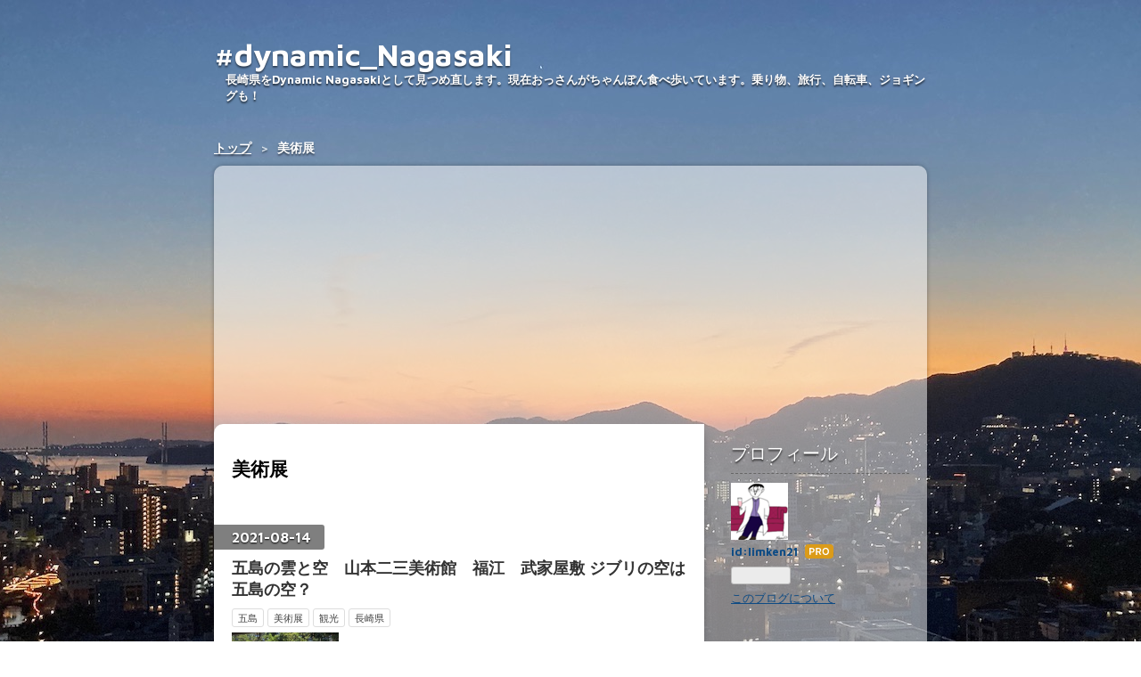

--- FILE ---
content_type: text/html; charset=utf-8
request_url: https://dynamic-nagasaki.com/archive/category/%E7%BE%8E%E8%A1%93%E5%B1%95
body_size: 12603
content:
<!DOCTYPE html>
<html
  lang="ja"

data-admin-domain="//blog.hatena.ne.jp"
data-admin-origin="https://blog.hatena.ne.jp"
data-author="limken21"
data-avail-langs="ja en"
data-blog="dynamic-nagasaki.hatenablog.com"
data-blog-comments-top-is-new="1"
data-blog-host="dynamic-nagasaki.hatenablog.com"
data-blog-is-public="1"
data-blog-name="#dynamic_Nagasaki"
data-blog-owner="limken21"
data-blog-show-ads=""
data-blog-show-sleeping-ads=""
data-blog-uri="https://dynamic-nagasaki.com/"
data-blog-uuid="26006613541050910"
data-blogs-uri-base="https://dynamic-nagasaki.com"
data-brand="pro"
data-data-layer="{&quot;hatenablog&quot;:{&quot;admin&quot;:{},&quot;analytics&quot;:{&quot;brand_property_id&quot;:&quot;&quot;,&quot;measurement_id&quot;:&quot;G-42VYB1NZT3&quot;,&quot;non_sampling_property_id&quot;:&quot;&quot;,&quot;property_id&quot;:&quot;UA-63831742-2&quot;,&quot;separated_property_id&quot;:&quot;UA-29716941-26&quot;},&quot;blog&quot;:{&quot;blog_id&quot;:&quot;26006613541050910&quot;,&quot;content_seems_japanese&quot;:&quot;true&quot;,&quot;disable_ads&quot;:&quot;custom_domain&quot;,&quot;enable_ads&quot;:&quot;false&quot;,&quot;enable_keyword_link&quot;:&quot;false&quot;,&quot;entry_show_footer_related_entries&quot;:&quot;true&quot;,&quot;force_pc_view&quot;:&quot;false&quot;,&quot;is_public&quot;:&quot;true&quot;,&quot;is_responsive_view&quot;:&quot;false&quot;,&quot;is_sleeping&quot;:&quot;true&quot;,&quot;lang&quot;:&quot;ja&quot;,&quot;name&quot;:&quot;#dynamic_Nagasaki&quot;,&quot;owner_name&quot;:&quot;limken21&quot;,&quot;uri&quot;:&quot;https://dynamic-nagasaki.com/&quot;},&quot;brand&quot;:&quot;pro&quot;,&quot;page_id&quot;:&quot;archive&quot;,&quot;permalink_entry&quot;:null,&quot;pro&quot;:&quot;pro&quot;,&quot;router_type&quot;:&quot;blogs&quot;}}"
data-device="pc"
data-dont-recommend-pro="false"
data-global-domain="https://hatena.blog"
data-globalheader-color="b"
data-globalheader-type="pc"
data-has-touch-view="1"
data-help-url="https://help.hatenablog.com"
data-hide-header="1"
data-page="archive"
data-parts-domain="https://hatenablog-parts.com"
data-plus-available="1"
data-pro="true"
data-router-type="blogs"
data-sentry-dsn="https://03a33e4781a24cf2885099fed222b56d@sentry.io/1195218"
data-sentry-environment="production"
data-sentry-sample-rate="0.1"
data-static-domain="https://cdn.blog.st-hatena.com"
data-version="eb858d677b6f9ea2eeb6a32d6d15a3"



  itemscope
  itemtype="http://schema.org/Blog"


  data-initial-state="{}"

  >
  <head prefix="og: http://ogp.me/ns# fb: http://ogp.me/ns/fb#">

  

  

  


  

  <meta name="robots" content="max-image-preview:large" />


  <meta charset="utf-8"/>
  <meta http-equiv="X-UA-Compatible" content="IE=7; IE=9; IE=10; IE=11" />
  <title>美術展 カテゴリーの記事一覧 - #dynamic_Nagasaki</title>

  
  <link rel="canonical" href="https://dynamic-nagasaki.com/archive/category/%E7%BE%8E%E8%A1%93%E5%B1%95"/>



  

<meta itemprop="name" content="美術展 カテゴリーの記事一覧 - #dynamic_Nagasaki"/>

  <meta itemprop="image" content="https://cdn.blog.st-hatena.com/images/theme/og-image-1500.png"/>


  <meta property="og:title" content="美術展 カテゴリーの記事一覧 - #dynamic_Nagasaki"/>
<meta property="og:type" content="blog"/>
  <meta property="og:url" content="https://dynamic-nagasaki.com/archive/category/%E7%BE%8E%E8%A1%93%E5%B1%95"/>

  
  
  
  <meta property="og:image" content="https://cdn.blog.st-hatena.com/images/theme/og-image-1500.png"/>

<meta property="og:image:alt" content="美術展 カテゴリーの記事一覧 - #dynamic_Nagasaki"/>
  <meta property="og:description" content="長崎県をDynamic Nagasakiとして見つめ直します。現在おっさんがちゃんぽん食べ歩いています。乗り物、旅行、自転車、ジョギングも！" />
<meta property="og:site_name" content="#dynamic_Nagasaki"/>

    <meta name="twitter:card" content="summary" />  <meta name="twitter:title" content="美術展 カテゴリーの記事一覧 - #dynamic_Nagasaki" />  <meta name="twitter:description" content="長崎県をDynamic Nagasakiとして見つめ直します。現在おっさんがちゃんぽん食べ歩いています。乗り物、旅行、自転車、ジョギングも！" />  <meta name="twitter:app:name:iphone" content="はてなブログアプリ" />
  <meta name="twitter:app:id:iphone" content="583299321" />
  <meta name="twitter:app:url:iphone" content="hatenablog:///open?uri=https%3A%2F%2Fdynamic-nagasaki.com%2Farchive%2Fcategory%2F%25E7%25BE%258E%25E8%25A1%2593%25E5%25B1%2595" />  <meta name="twitter:site" content="@limken21" />
  
    <meta name="google-site-verification" content="zlzS4A2JMotNfRXx9mZkXlds4S5CTcgBBZXOr1xLI6w" />
    <meta name="keywords" content="長崎,美術展" />
    <meta name="msvalidate.01" content="DA99589C253BF9C582F5361DB147424B" />


  
<script
  id="embed-gtm-data-layer-loader"
  data-data-layer-page-specific=""
>
(function() {
  function loadDataLayer(elem, attrName) {
    if (!elem) { return {}; }
    var json = elem.getAttribute(attrName);
    if (!json) { return {}; }
    return JSON.parse(json);
  }

  var globalVariables = loadDataLayer(
    document.documentElement,
    'data-data-layer'
  );
  var pageSpecificVariables = loadDataLayer(
    document.getElementById('embed-gtm-data-layer-loader'),
    'data-data-layer-page-specific'
  );

  var variables = [globalVariables, pageSpecificVariables];

  if (!window.dataLayer) {
    window.dataLayer = [];
  }

  for (var i = 0; i < variables.length; i++) {
    window.dataLayer.push(variables[i]);
  }
})();
</script>

<!-- Google Tag Manager -->
<script>(function(w,d,s,l,i){w[l]=w[l]||[];w[l].push({'gtm.start':
new Date().getTime(),event:'gtm.js'});var f=d.getElementsByTagName(s)[0],
j=d.createElement(s),dl=l!='dataLayer'?'&l='+l:'';j.async=true;j.src=
'https://www.googletagmanager.com/gtm.js?id='+i+dl;f.parentNode.insertBefore(j,f);
})(window,document,'script','dataLayer','GTM-P4CXTW');</script>
<!-- End Google Tag Manager -->











  <link rel="shortcut icon" href="https://dynamic-nagasaki.com/icon/favicon">
<link rel="apple-touch-icon" href="https://dynamic-nagasaki.com/icon/touch">
<link rel="icon" sizes="192x192" href="https://dynamic-nagasaki.com/icon/link">

  

<link rel="alternate" type="application/atom+xml" title="Atom" href="https://dynamic-nagasaki.com/feed/category/%E7%BE%8E%E8%A1%93%E5%B1%95"/>
<link rel="alternate" type="application/rss+xml" title="RSS2.0" href="https://dynamic-nagasaki.com/rss/category/%E7%BE%8E%E8%A1%93%E5%B1%95"/>

  
  
  <link rel="author" href="http://www.hatena.ne.jp/limken21/">


  

  
      <link rel="preload" href="https://cdn-ak.f.st-hatena.com/images/fotolife/l/limken21/20230212/20230212142053.jpg" as="image"/>
      <link rel="preload" href="https://cdn.image.st-hatena.com/image/scale/6a3cfb43f8e0731962a198e7e7c02233c1fff409/backend=imagemagick;height=500;quality=80;version=1;width=500/https%3A%2F%2Fcdn-ak.f.st-hatena.com%2Fimages%2Ffotolife%2Fl%2Flimken21%2F20210718%2F20210718163021.jpg" as="image"/>


  
    
<link rel="stylesheet" type="text/css" href="https://cdn.blog.st-hatena.com/css/blog.css?version=eb858d677b6f9ea2eeb6a32d6d15a3"/>

    
  <link rel="stylesheet" type="text/css" href="https://usercss.blog.st-hatena.com/blog_style/26006613541050910/4cb25b6f3e3f6855a4a6654845bb0e2f36c417da"/>
  
  

  

  
<script> </script>

  
<style>
  div#google_afc_user,
  div.google-afc-user-container,
  div.google_afc_image,
  div.google_afc_blocklink {
      display: block !important;
  }
</style>


  

  

  <meta name="google-site-verification" content="zlzS4A2JMotNfRXx9mZkXlds4S5CTcgBBZXOr1xLI6w" />

<script async src="https://pagead2.googlesyndication.com/pagead/js/adsbygoogle.js?client=ca-pub-9486191604119695"
     crossorigin="anonymous"></script>
<!-- Google tag (gtag.js) -->
<script async src="https://www.googletagmanager.com/gtag/js?id=G-42VYB1NZT3"></script>
<script>
  window.dataLayer = window.dataLayer || [];
  function gtag(){dataLayer.push(arguments);}
  gtag('js', new Date());

  gtag('config', 'G-42VYB1NZT3');
</script>

  

</head>

  <body class="page-archive enable-top-editarea enable-bottom-editarea customized-background-image page-archive-category category-美術展 globalheader-off globalheader-ng-enabled">
    

<div id="globalheader-container"
  data-brand="hatenablog"
  style="display: none"
  >
  <iframe id="globalheader" height="37" frameborder="0" allowTransparency="true"></iframe>
</div>


  
  
  

  <div id="container">
    <div id="container-inner">
      <header id="blog-title" data-brand="hatenablog">
  <div id="blog-title-inner" >
    <div id="blog-title-content">
      <h1 id="title"><a href="https://dynamic-nagasaki.com/">#dynamic_Nagasaki</a></h1>
      
        <h2 id="blog-description">長崎県をDynamic Nagasakiとして見つめ直します。現在おっさんがちゃんぽん食べ歩いています。乗り物、旅行、自転車、ジョギングも！</h2>
      
    </div>
  </div>
</header>

      
  <div id="top-editarea">
    <script data-ad-client="ca-pub-9486191604119695" async src="https://pagead2.googlesyndication.com/pagead/js/adsbygoogle.js"></script>
  </div>


      
          <div id="top-box">
    <div class="breadcrumb" data-test-id="breadcrumb">
      <div class="breadcrumb-inner">
        <a class="breadcrumb-link" href="https://dynamic-nagasaki.com/"><span>トップ</span></a>          <span class="breadcrumb-gt">&gt;</span>          <span class="breadcrumb-child">            <span>美術展</span>          </span>      </div>
    </div>
  </div>
  <script type="application/ld+json" class="test-breadcrumb-json-ld">
    {"@type":"BreadcrumbList","itemListElement":[{"item":{"@id":"https://dynamic-nagasaki.com/","name":"トップ"},"@type":"ListItem","position":1}],"@context":"http://schema.org"}
  </script>
      
      



<div id="content">
  <div id="content-inner">
    <div id="wrapper">
      <div id="main">
        <div id="main-inner">
          

          

  <header class="archive-header-category">
    <h2 class="archive-heading">美術展</h2>
  
  </header>



          

          

          
            <div class="archive-entries">
              
                
                  <section class="archive-entry test-archive-entry autopagerize_page_element" data-uuid="26006613790827680">
<div class="archive-entry-header">
  <div class="date archive-date">
    <a href="https://dynamic-nagasaki.com/archive/2021/08/14" rel="nofollow">
      <time datetime="2021-08-14" title="2021-08-14">
        <span class="date-year">2021</span><span class="hyphen">-</span><span class="date-month">08</span><span class="hyphen">-</span><span class="date-day">14</span>
      </time>
    </a>
  </div>

  <h1 class="entry-title">
    <a class="entry-title-link" href="https://dynamic-nagasaki.com/entry/yamamoto-nizo-museum_goto">五島の雲と空　山本二三美術館　福江　武家屋敷 ジブリの空は五島の空？</a>
    
    
  </h1>
</div>


  <div class="categories">
    
      <a href="https://dynamic-nagasaki.com/archive/category/%E4%BA%94%E5%B3%B6" class="archive-category-link category-五島">五島</a>
    
      <a href="https://dynamic-nagasaki.com/archive/category/%E7%BE%8E%E8%A1%93%E5%B1%95" class="archive-category-link category-美術展">美術展</a>
    
      <a href="https://dynamic-nagasaki.com/archive/category/%E8%A6%B3%E5%85%89" class="archive-category-link category-観光">観光</a>
    
      <a href="https://dynamic-nagasaki.com/archive/category/%E9%95%B7%E5%B4%8E%E7%9C%8C" class="archive-category-link category-長崎県">長崎県</a>
    
  </div>


  <a href="https://dynamic-nagasaki.com/entry/yamamoto-nizo-museum_goto" class="entry-thumb-link">
    <div class="entry-thumb" style="background-image: url('https://cdn.image.st-hatena.com/image/scale/6a3cfb43f8e0731962a198e7e7c02233c1fff409/backend=imagemagick;height=500;quality=80;version=1;width=500/https%3A%2F%2Fcdn-ak.f.st-hatena.com%2Fimages%2Ffotolife%2Fl%2Flimken21%2F20210718%2F20210718163021.jpg');">
    </div>
  </a>
<div class="archive-entry-body">
  <p class="entry-description">
    
      五島の雲と空を描く山本二三 五島は日本列島の西の果ての一角をなし、雲が生まれるところでもある。東シナ海を渡ってきた湿った風が陸地にあたり、ここで雲が生じる。かつて、南アフリカの喜望峰を訪れたときにも同じような風景を見たのだ。吹き渡ってくる風…
    
  </p>

  
    <div class="archive-entry-tags-wrapper">
  <div class="archive-entry-tags">  </div>
</div>

  

  <span class="social-buttons">
    
    
      <a href="https://b.hatena.ne.jp/entry/s/dynamic-nagasaki.com/entry/yamamoto-nizo-museum_goto" class="bookmark-widget-counter">
        <img src="https://b.hatena.ne.jp/entry/image/https://dynamic-nagasaki.com/entry/yamamoto-nizo-museum_goto" alt="はてなブックマーク - 五島の雲と空　山本二三美術館　福江　武家屋敷 ジブリの空は五島の空？" />
      </a>
    

    <span
      class="star-container"
      data-hatena-star-container
      data-hatena-star-url="https://dynamic-nagasaki.com/entry/yamamoto-nizo-museum_goto"
      data-hatena-star-title="五島の雲と空　山本二三美術館　福江　武家屋敷 ジブリの空は五島の空？"
      data-hatena-star-variant="profile-icon"
      data-hatena-star-profile-url-template="https://blog.hatena.ne.jp/{username}/"
    ></span>
  </span>
</div>
</section>
              
                
                  <section class="archive-entry test-archive-entry autopagerize_page_element" data-uuid="26006613668922037">
<div class="archive-entry-header">
  <div class="date archive-date">
    <a href="https://dynamic-nagasaki.com/archive/2020/12/24" rel="nofollow">
      <time datetime="2020-12-24" title="2020-12-24">
        <span class="date-year">2020</span><span class="hyphen">-</span><span class="date-month">12</span><span class="hyphen">-</span><span class="date-day">24</span>
      </time>
    </a>
  </div>

  <h1 class="entry-title">
    <a class="entry-title-link" href="https://dynamic-nagasaki.com/entry/nagasaki-prefectural-museum-Nagasaki">長崎県美術館　（旧）長崎（市） 美術 往来！　長崎県ではなく長崎市がテーマ</a>
    
    
  </h1>
</div>


  <div class="categories">
    
      <a href="https://dynamic-nagasaki.com/archive/category/%E7%BE%8E%E8%A1%93%E5%B1%95" class="archive-category-link category-美術展">美術展</a>
    
      <a href="https://dynamic-nagasaki.com/archive/category/%E9%95%B7%E5%B4%8E" class="archive-category-link category-長崎">長崎</a>
    
      <a href="https://dynamic-nagasaki.com/archive/category/%E9%95%B7%E5%B4%8E%E7%9C%8C" class="archive-category-link category-長崎県">長崎県</a>
    
  </div>


  <a href="https://dynamic-nagasaki.com/entry/nagasaki-prefectural-museum-Nagasaki" class="entry-thumb-link">
    <div class="entry-thumb" style="background-image: url('https://cdn.image.st-hatena.com/image/scale/46f8657d546f07f93dbd76d620f7c7cdc39052c2/backend=imagemagick;height=500;quality=80;version=1;width=500/https%3A%2F%2Fcdn-ak.f.st-hatena.com%2Fimages%2Ffotolife%2Fl%2Flimken21%2F20201223%2F20201223105917.jpg');">
    </div>
  </a>
<div class="archive-entry-body">
  <p class="entry-description">
    
      長崎（市） 美術 往来！ ２０２０年１０月３日から、Covid-19下での世相も反映してか、地元での収蔵品からなる企画展が開催されている（２０２０年１月３日まで）。大陸の清・明時代の文化の流入を下地に、開国後の西洋文化の流入が長崎市の文化を形作ってき…
    
  </p>

  
    <div class="archive-entry-tags-wrapper">
  <div class="archive-entry-tags">  </div>
</div>

  

  <span class="social-buttons">
    
    
      <a href="https://b.hatena.ne.jp/entry/s/dynamic-nagasaki.com/entry/nagasaki-prefectural-museum-Nagasaki" class="bookmark-widget-counter">
        <img src="https://b.hatena.ne.jp/entry/image/https://dynamic-nagasaki.com/entry/nagasaki-prefectural-museum-Nagasaki" alt="はてなブックマーク - 長崎県美術館　（旧）長崎（市） 美術 往来！　長崎県ではなく長崎市がテーマ" />
      </a>
    

    <span
      class="star-container"
      data-hatena-star-container
      data-hatena-star-url="https://dynamic-nagasaki.com/entry/nagasaki-prefectural-museum-Nagasaki"
      data-hatena-star-title="長崎県美術館　（旧）長崎（市） 美術 往来！　長崎県ではなく長崎市がテーマ"
      data-hatena-star-variant="profile-icon"
      data-hatena-star-profile-url-template="https://blog.hatena.ne.jp/{username}/"
    ></span>
  </span>
</div>
</section>
              
            </div>

          
        </div>

        
      </div>
    </div>

    
<aside id="box2">
  
  <div id="box2-inner">
    
      

<div class="hatena-module hatena-module-profile">
  <div class="hatena-module-title">
    プロフィール
  </div>
  <div class="hatena-module-body">
    
    <a href="https://dynamic-nagasaki.com/about" class="profile-icon-link">
      <img src="https://cdn.profile-image.st-hatena.com/users/limken21/profile.png?1585380078"
      alt="id:limken21" class="profile-icon" />
    </a>
    

    
    <span class="id">
      <a href="https://dynamic-nagasaki.com/about" class="hatena-id-link"><span data-load-nickname="1" data-user-name="limken21">id:limken21</span></a>
      
  
  
    <a href="https://blog.hatena.ne.jp/-/pro?plus_via=blog_plus_badge&amp;utm_source=pro_badge&amp;utm_medium=referral&amp;utm_campaign=register_pro" title="はてなブログPro"><i class="badge-type-pro">はてなブログPro</i></a>
  


    </span>
    

    

    

    
      <div class="hatena-follow-button-box btn-subscribe js-hatena-follow-button-box"
  
  >

  <a href="#" class="hatena-follow-button js-hatena-follow-button">
    <span class="subscribing">
      <span class="foreground">読者です</span>
      <span class="background">読者をやめる</span>
    </span>
    <span class="unsubscribing" data-track-name="profile-widget-subscribe-button" data-track-once>
      <span class="foreground">読者になる</span>
      <span class="background">読者になる</span>
    </span>
  </a>
  <div class="subscription-count-box js-subscription-count-box">
    <i></i>
    <u></u>
    <span class="subscription-count js-subscription-count">
    </span>
  </div>
</div>

    

    

    <div class="profile-about">
      <a href="https://dynamic-nagasaki.com/about">このブログについて</a>
    </div>

  </div>
</div>

    
      <div class="hatena-module hatena-module-recent-entries ">
  <div class="hatena-module-title">
    <a href="https://dynamic-nagasaki.com/archive">
      最新記事
    </a>
  </div>
  <div class="hatena-module-body">
    <ul class="recent-entries hatena-urllist urllist-with-thumbnails">
  
  
    
    <li class="urllist-item recent-entries-item">
      <div class="urllist-item-inner recent-entries-item-inner">
        
          
                      <a class="urllist-image-link recent-entries-image-link" href="https://dynamic-nagasaki.com/entry/ferry-takushima_hirado">
  <img alt="度島(たくしま)へ　フェリー度島　平戸の離島【ながさきの乗り物】" src="https://cdn.image.st-hatena.com/image/square/7e65d557f3b3bcfe6eb7dad40721666df68b6d31/backend=imagemagick;height=100;version=1;width=100/https%3A%2F%2Fcdn-ak.f.st-hatena.com%2Fimages%2Ffotolife%2Fl%2Flimken21%2F20240616%2F20240616103434.jpg" class="urllist-image recent-entries-image" title="度島(たくしま)へ　フェリー度島　平戸の離島【ながさきの乗り物】" width="100" height="100" loading="lazy">
</a>

          <a href="https://dynamic-nagasaki.com/entry/ferry-takushima_hirado" class="urllist-title-link recent-entries-title-link  urllist-title recent-entries-title">度島(たくしま)へ　フェリー度島　平戸の離島【ながさきの乗り物】</a>




          
          

                </div>
    </li>
  
    
    <li class="urllist-item recent-entries-item">
      <div class="urllist-item-inner recent-entries-item-inner">
        
          
                      <a class="urllist-image-link recent-entries-image-link" href="https://dynamic-nagasaki.com/entry/japanese-cuisine-chiharu_goto">
  <img alt="『日本料理 ちはる』 五島福江島の真ん中、二本楠の隠れ家でディナーをいただく【五島・福江】" src="https://cdn.image.st-hatena.com/image/square/079bd094373d069267b5ba87b8470d8bd595dc0d/backend=imagemagick;height=100;version=1;width=100/https%3A%2F%2Fcdn-ak.f.st-hatena.com%2Fimages%2Ffotolife%2Fl%2Flimken21%2F20240728%2F20240728143840.jpg" class="urllist-image recent-entries-image" title="『日本料理 ちはる』 五島福江島の真ん中、二本楠の隠れ家でディナーをいただく【五島・福江】" width="100" height="100" loading="lazy">
</a>

          <a href="https://dynamic-nagasaki.com/entry/japanese-cuisine-chiharu_goto" class="urllist-title-link recent-entries-title-link  urllist-title recent-entries-title">『日本料理 ちはる』 五島福江島の真ん中、二本楠の隠れ家でディナーをいただく【五島・福江】</a>




          
          

                </div>
    </li>
  
    
    <li class="urllist-item recent-entries-item">
      <div class="urllist-item-inner recent-entries-item-inner">
        
          
                      <a class="urllist-image-link recent-entries-image-link" href="https://dynamic-nagasaki.com/entry/orc_dhc8-201_last-flight_ngs-fuj">
  <img alt="さよなら　ありがとう DHC-8-201ラストフライト オリエンタルエアブリッジORC 75 便 NGS-FUJ【ながさきの乗り物】" src="https://cdn.image.st-hatena.com/image/square/acf5d4e083a6ca6f29bde3314402860020b59d77/backend=imagemagick;height=100;version=1;width=100/https%3A%2F%2Fcdn-ak.f.st-hatena.com%2Fimages%2Ffotolife%2Fl%2Flimken21%2F20240630%2F20240630171606.jpg" class="urllist-image recent-entries-image" title="さよなら　ありがとう DHC-8-201ラストフライト オリエンタルエアブリッジORC 75 便 NGS-FUJ【ながさきの乗り物】" width="100" height="100" loading="lazy">
</a>

          <a href="https://dynamic-nagasaki.com/entry/orc_dhc8-201_last-flight_ngs-fuj" class="urllist-title-link recent-entries-title-link  urllist-title recent-entries-title">さよなら　ありがとう DHC-8-201ラストフライト オリエンタルエアブリッジORC 75 便 NGS-FUJ【ながさきの乗り物】</a>




          
          

                </div>
    </li>
  
    
    <li class="urllist-item recent-entries-item">
      <div class="urllist-item-inner recent-entries-item-inner">
        
          
                      <a class="urllist-image-link recent-entries-image-link" href="https://dynamic-nagasaki.com/entry/champon_miyama">
  <img alt="『酒処・食事処 みやま』三菱重工長崎造船所そば 朝食あり2024年4月改装！！【長崎でちゃんぽんを巡る】１０９　" src="https://cdn.image.st-hatena.com/image/square/c790dc832d2dc2cb98f8f636fa50f564414e36bc/backend=imagemagick;height=100;version=1;width=100/https%3A%2F%2Fcdn-ak.f.st-hatena.com%2Fimages%2Ffotolife%2Fl%2Flimken21%2F20220428%2F20220428193930.jpg" class="urllist-image recent-entries-image" title="『酒処・食事処 みやま』三菱重工長崎造船所そば 朝食あり2024年4月改装！！【長崎でちゃんぽんを巡る】１０９　" width="100" height="100" loading="lazy">
</a>

          <a href="https://dynamic-nagasaki.com/entry/champon_miyama" class="urllist-title-link recent-entries-title-link  urllist-title recent-entries-title">『酒処・食事処 みやま』三菱重工長崎造船所そば 朝食あり2024年4月改装！！【長崎でちゃんぽんを巡る】１０９　</a>




          
          

                </div>
    </li>
  
    
    <li class="urllist-item recent-entries-item">
      <div class="urllist-item-inner recent-entries-item-inner">
        
          
                      <a class="urllist-image-link recent-entries-image-link" href="https://dynamic-nagasaki.com/entry/hokkaido-umaimono-kan_amu-nagasaki">
  <img alt="「北海道うまいもの館」がアミュプラザ長崎にオープン　行ってみた。" src="https://cdn.image.st-hatena.com/image/square/9bcc6ead9ce5bd513cd88479030dca71eac5e79d/backend=imagemagick;height=100;version=1;width=100/https%3A%2F%2Fcdn-ak.f.st-hatena.com%2Fimages%2Ffotolife%2Fl%2Flimken21%2F20240323%2F20240323143609.jpg" class="urllist-image recent-entries-image" title="「北海道うまいもの館」がアミュプラザ長崎にオープン　行ってみた。" width="100" height="100" loading="lazy">
</a>

          <a href="https://dynamic-nagasaki.com/entry/hokkaido-umaimono-kan_amu-nagasaki" class="urllist-title-link recent-entries-title-link  urllist-title recent-entries-title">「北海道うまいもの館」がアミュプラザ長崎にオープン　行ってみた。</a>




          
          

                </div>
    </li>
  
</ul>

      </div>
</div>

    
      

<div class="hatena-module hatena-module-archive" data-archive-type="default" data-archive-url="https://dynamic-nagasaki.com/archive">
  <div class="hatena-module-title">
    <a href="https://dynamic-nagasaki.com/archive">月別アーカイブ</a>
  </div>
  <div class="hatena-module-body">
    
      
        <ul class="hatena-urllist">
          
            <li class="archive-module-year archive-module-year-hidden" data-year="2024">
              <div class="archive-module-button">
                <span class="archive-module-hide-button">▼</span>
                <span class="archive-module-show-button">▶</span>
              </div>
              <a href="https://dynamic-nagasaki.com/archive/2024" class="archive-module-year-title archive-module-year-2024">
                2024
              </a>
              <ul class="archive-module-months">
                
                  <li class="archive-module-month">
                    <a href="https://dynamic-nagasaki.com/archive/2024/08" class="archive-module-month-title archive-module-month-2024-8">
                      2024 / 8
                    </a>
                  </li>
                
                  <li class="archive-module-month">
                    <a href="https://dynamic-nagasaki.com/archive/2024/07" class="archive-module-month-title archive-module-month-2024-7">
                      2024 / 7
                    </a>
                  </li>
                
                  <li class="archive-module-month">
                    <a href="https://dynamic-nagasaki.com/archive/2024/06" class="archive-module-month-title archive-module-month-2024-6">
                      2024 / 6
                    </a>
                  </li>
                
                  <li class="archive-module-month">
                    <a href="https://dynamic-nagasaki.com/archive/2024/05" class="archive-module-month-title archive-module-month-2024-5">
                      2024 / 5
                    </a>
                  </li>
                
                  <li class="archive-module-month">
                    <a href="https://dynamic-nagasaki.com/archive/2024/03" class="archive-module-month-title archive-module-month-2024-3">
                      2024 / 3
                    </a>
                  </li>
                
              </ul>
            </li>
          
            <li class="archive-module-year archive-module-year-hidden" data-year="2023">
              <div class="archive-module-button">
                <span class="archive-module-hide-button">▼</span>
                <span class="archive-module-show-button">▶</span>
              </div>
              <a href="https://dynamic-nagasaki.com/archive/2023" class="archive-module-year-title archive-module-year-2023">
                2023
              </a>
              <ul class="archive-module-months">
                
                  <li class="archive-module-month">
                    <a href="https://dynamic-nagasaki.com/archive/2023/11" class="archive-module-month-title archive-module-month-2023-11">
                      2023 / 11
                    </a>
                  </li>
                
                  <li class="archive-module-month">
                    <a href="https://dynamic-nagasaki.com/archive/2023/10" class="archive-module-month-title archive-module-month-2023-10">
                      2023 / 10
                    </a>
                  </li>
                
                  <li class="archive-module-month">
                    <a href="https://dynamic-nagasaki.com/archive/2023/09" class="archive-module-month-title archive-module-month-2023-9">
                      2023 / 9
                    </a>
                  </li>
                
                  <li class="archive-module-month">
                    <a href="https://dynamic-nagasaki.com/archive/2023/07" class="archive-module-month-title archive-module-month-2023-7">
                      2023 / 7
                    </a>
                  </li>
                
                  <li class="archive-module-month">
                    <a href="https://dynamic-nagasaki.com/archive/2023/03" class="archive-module-month-title archive-module-month-2023-3">
                      2023 / 3
                    </a>
                  </li>
                
                  <li class="archive-module-month">
                    <a href="https://dynamic-nagasaki.com/archive/2023/02" class="archive-module-month-title archive-module-month-2023-2">
                      2023 / 2
                    </a>
                  </li>
                
                  <li class="archive-module-month">
                    <a href="https://dynamic-nagasaki.com/archive/2023/01" class="archive-module-month-title archive-module-month-2023-1">
                      2023 / 1
                    </a>
                  </li>
                
              </ul>
            </li>
          
            <li class="archive-module-year archive-module-year-hidden" data-year="2022">
              <div class="archive-module-button">
                <span class="archive-module-hide-button">▼</span>
                <span class="archive-module-show-button">▶</span>
              </div>
              <a href="https://dynamic-nagasaki.com/archive/2022" class="archive-module-year-title archive-module-year-2022">
                2022
              </a>
              <ul class="archive-module-months">
                
                  <li class="archive-module-month">
                    <a href="https://dynamic-nagasaki.com/archive/2022/10" class="archive-module-month-title archive-module-month-2022-10">
                      2022 / 10
                    </a>
                  </li>
                
                  <li class="archive-module-month">
                    <a href="https://dynamic-nagasaki.com/archive/2022/09" class="archive-module-month-title archive-module-month-2022-9">
                      2022 / 9
                    </a>
                  </li>
                
                  <li class="archive-module-month">
                    <a href="https://dynamic-nagasaki.com/archive/2022/08" class="archive-module-month-title archive-module-month-2022-8">
                      2022 / 8
                    </a>
                  </li>
                
                  <li class="archive-module-month">
                    <a href="https://dynamic-nagasaki.com/archive/2022/07" class="archive-module-month-title archive-module-month-2022-7">
                      2022 / 7
                    </a>
                  </li>
                
                  <li class="archive-module-month">
                    <a href="https://dynamic-nagasaki.com/archive/2022/06" class="archive-module-month-title archive-module-month-2022-6">
                      2022 / 6
                    </a>
                  </li>
                
                  <li class="archive-module-month">
                    <a href="https://dynamic-nagasaki.com/archive/2022/05" class="archive-module-month-title archive-module-month-2022-5">
                      2022 / 5
                    </a>
                  </li>
                
                  <li class="archive-module-month">
                    <a href="https://dynamic-nagasaki.com/archive/2022/04" class="archive-module-month-title archive-module-month-2022-4">
                      2022 / 4
                    </a>
                  </li>
                
                  <li class="archive-module-month">
                    <a href="https://dynamic-nagasaki.com/archive/2022/03" class="archive-module-month-title archive-module-month-2022-3">
                      2022 / 3
                    </a>
                  </li>
                
                  <li class="archive-module-month">
                    <a href="https://dynamic-nagasaki.com/archive/2022/02" class="archive-module-month-title archive-module-month-2022-2">
                      2022 / 2
                    </a>
                  </li>
                
                  <li class="archive-module-month">
                    <a href="https://dynamic-nagasaki.com/archive/2022/01" class="archive-module-month-title archive-module-month-2022-1">
                      2022 / 1
                    </a>
                  </li>
                
              </ul>
            </li>
          
            <li class="archive-module-year archive-module-year-hidden" data-year="2021">
              <div class="archive-module-button">
                <span class="archive-module-hide-button">▼</span>
                <span class="archive-module-show-button">▶</span>
              </div>
              <a href="https://dynamic-nagasaki.com/archive/2021" class="archive-module-year-title archive-module-year-2021">
                2021
              </a>
              <ul class="archive-module-months">
                
                  <li class="archive-module-month">
                    <a href="https://dynamic-nagasaki.com/archive/2021/12" class="archive-module-month-title archive-module-month-2021-12">
                      2021 / 12
                    </a>
                  </li>
                
                  <li class="archive-module-month">
                    <a href="https://dynamic-nagasaki.com/archive/2021/11" class="archive-module-month-title archive-module-month-2021-11">
                      2021 / 11
                    </a>
                  </li>
                
                  <li class="archive-module-month">
                    <a href="https://dynamic-nagasaki.com/archive/2021/10" class="archive-module-month-title archive-module-month-2021-10">
                      2021 / 10
                    </a>
                  </li>
                
                  <li class="archive-module-month">
                    <a href="https://dynamic-nagasaki.com/archive/2021/09" class="archive-module-month-title archive-module-month-2021-9">
                      2021 / 9
                    </a>
                  </li>
                
                  <li class="archive-module-month">
                    <a href="https://dynamic-nagasaki.com/archive/2021/08" class="archive-module-month-title archive-module-month-2021-8">
                      2021 / 8
                    </a>
                  </li>
                
                  <li class="archive-module-month">
                    <a href="https://dynamic-nagasaki.com/archive/2021/07" class="archive-module-month-title archive-module-month-2021-7">
                      2021 / 7
                    </a>
                  </li>
                
                  <li class="archive-module-month">
                    <a href="https://dynamic-nagasaki.com/archive/2021/06" class="archive-module-month-title archive-module-month-2021-6">
                      2021 / 6
                    </a>
                  </li>
                
                  <li class="archive-module-month">
                    <a href="https://dynamic-nagasaki.com/archive/2021/05" class="archive-module-month-title archive-module-month-2021-5">
                      2021 / 5
                    </a>
                  </li>
                
                  <li class="archive-module-month">
                    <a href="https://dynamic-nagasaki.com/archive/2021/04" class="archive-module-month-title archive-module-month-2021-4">
                      2021 / 4
                    </a>
                  </li>
                
                  <li class="archive-module-month">
                    <a href="https://dynamic-nagasaki.com/archive/2021/03" class="archive-module-month-title archive-module-month-2021-3">
                      2021 / 3
                    </a>
                  </li>
                
                  <li class="archive-module-month">
                    <a href="https://dynamic-nagasaki.com/archive/2021/02" class="archive-module-month-title archive-module-month-2021-2">
                      2021 / 2
                    </a>
                  </li>
                
                  <li class="archive-module-month">
                    <a href="https://dynamic-nagasaki.com/archive/2021/01" class="archive-module-month-title archive-module-month-2021-1">
                      2021 / 1
                    </a>
                  </li>
                
              </ul>
            </li>
          
            <li class="archive-module-year archive-module-year-hidden" data-year="2020">
              <div class="archive-module-button">
                <span class="archive-module-hide-button">▼</span>
                <span class="archive-module-show-button">▶</span>
              </div>
              <a href="https://dynamic-nagasaki.com/archive/2020" class="archive-module-year-title archive-module-year-2020">
                2020
              </a>
              <ul class="archive-module-months">
                
                  <li class="archive-module-month">
                    <a href="https://dynamic-nagasaki.com/archive/2020/12" class="archive-module-month-title archive-module-month-2020-12">
                      2020 / 12
                    </a>
                  </li>
                
                  <li class="archive-module-month">
                    <a href="https://dynamic-nagasaki.com/archive/2020/11" class="archive-module-month-title archive-module-month-2020-11">
                      2020 / 11
                    </a>
                  </li>
                
                  <li class="archive-module-month">
                    <a href="https://dynamic-nagasaki.com/archive/2020/10" class="archive-module-month-title archive-module-month-2020-10">
                      2020 / 10
                    </a>
                  </li>
                
                  <li class="archive-module-month">
                    <a href="https://dynamic-nagasaki.com/archive/2020/09" class="archive-module-month-title archive-module-month-2020-9">
                      2020 / 9
                    </a>
                  </li>
                
                  <li class="archive-module-month">
                    <a href="https://dynamic-nagasaki.com/archive/2020/08" class="archive-module-month-title archive-module-month-2020-8">
                      2020 / 8
                    </a>
                  </li>
                
                  <li class="archive-module-month">
                    <a href="https://dynamic-nagasaki.com/archive/2020/07" class="archive-module-month-title archive-module-month-2020-7">
                      2020 / 7
                    </a>
                  </li>
                
                  <li class="archive-module-month">
                    <a href="https://dynamic-nagasaki.com/archive/2020/06" class="archive-module-month-title archive-module-month-2020-6">
                      2020 / 6
                    </a>
                  </li>
                
                  <li class="archive-module-month">
                    <a href="https://dynamic-nagasaki.com/archive/2020/05" class="archive-module-month-title archive-module-month-2020-5">
                      2020 / 5
                    </a>
                  </li>
                
                  <li class="archive-module-month">
                    <a href="https://dynamic-nagasaki.com/archive/2020/04" class="archive-module-month-title archive-module-month-2020-4">
                      2020 / 4
                    </a>
                  </li>
                
                  <li class="archive-module-month">
                    <a href="https://dynamic-nagasaki.com/archive/2020/03" class="archive-module-month-title archive-module-month-2020-3">
                      2020 / 3
                    </a>
                  </li>
                
              </ul>
            </li>
          
        </ul>
      
    
  </div>
</div>

    
      
<div class="hatena-module hatena-module-html">
    <div class="hatena-module-title">Twitter</div>
  <div class="hatena-module-body">
    <a class="twitter-timeline" data-width="220" data-height="440" href="https://twitter.com/limken21?ref_src=twsrc%5Etfw">Tweets by limken21</a> <script async src="https://platform.twitter.com/widgets.js" charset="utf-8"></script>
  </div>
</div>

    
      
<div class="hatena-module hatena-module-html">
    <div class="hatena-module-title">ちゃんぽんマップ</div>
  <div class="hatena-module-body">
    <iframe src="https://www.google.com/maps/d/u/0/embed?mid=1BM_M2kP1blWmTreTzgfnvR4T_xKEsHYN&ehbc=2E312F" width="200" height="150"></iframe>
  </div>
</div>

    
      
<div class="hatena-module hatena-module-html">
    <div class="hatena-module-title">Ad</div>
  <div class="hatena-module-body">
    <script async src="https://pagead2.googlesyndication.com/pagead/js/adsbygoogle.js?client=ca-pub-9486191604119695"
     crossorigin="anonymous"></script>
<!-- -->
<ins class="adsbygoogle"
     style="display:inline-block;width:200px;height:200px"
     data-ad-client="ca-pub-9486191604119695"
     data-ad-slot="5933305261"></ins>
<script>
     (adsbygoogle = window.adsbygoogle || []).push({});
</script>
  </div>
</div>

    
      
<div class="hatena-module hatena-module-recent-comments">
  <div class="hatena-module-title">
    最近のコメント
  </div>
  <div class="hatena-module-body" data-count=5>
    <ul class="recent-comments hatena-urllist">
    </ul>
  </div>
  <script class="recent-comments-template" type="text/x-underscore-template">
    <li>
      <span class="user-id">
        <img src="<%- comment.icon_url %>" class="hatena-id-icon" alt="<%- comment.user_name %>" title="<%- comment.user_name %>" />
        <% if (comment.is_hatena_user) { %>
          <span data-load-nickname="1" data-user-name="<%- comment.user_name %>">id:<%- comment.user_name %></span>
        <% } else { %>
          <%- comment.user_name %>
        <% } %>
      </span>
      <a href="<%- comment.entry_url %>"><%- comment.entry_title %></a>
      <span class="recent-comment-time">(<time datetime="<%- comment.created %>" data-relative class="recent-comment-time" data-epoch="<%- comment.epoch * 1000 %>"><%- comment.time %></time>)</span>
    </li>
  </script>
</div>

    
      <div class="hatena-module hatena-module-search-box">
  <div class="hatena-module-title">
    検索
  </div>
  <div class="hatena-module-body">
    <form class="search-form" role="search" action="https://dynamic-nagasaki.com/search" method="get">
  <input type="text" name="q" class="search-module-input" value="" placeholder="記事を検索" required>
  <input type="submit" value="検索" class="search-module-button" />
</form>

  </div>
</div>

    
      

<div class="hatena-module hatena-module-category">
  <div class="hatena-module-title">
    カテゴリー
  </div>
  <div class="hatena-module-body">
    <ul class="hatena-urllist">
      
        <li>
          <a href="https://dynamic-nagasaki.com/archive/category/%E9%95%B7%E5%B4%8E%E7%9C%8C" class="category-長崎県">
            長崎県 (290)
          </a>
        </li>
      
        <li>
          <a href="https://dynamic-nagasaki.com/archive/category/%E9%A3%9F%E3%81%B9%E7%89%A9" class="category-食べ物">
            食べ物 (239)
          </a>
        </li>
      
        <li>
          <a href="https://dynamic-nagasaki.com/archive/category/%E9%95%B7%E5%B4%8E" class="category-長崎">
            長崎 (214)
          </a>
        </li>
      
        <li>
          <a href="https://dynamic-nagasaki.com/archive/category/%E3%81%A1%E3%82%83%E3%82%93%E3%81%BD%E3%82%93" class="category-ちゃんぽん">
            ちゃんぽん (169)
          </a>
        </li>
      
        <li>
          <a href="https://dynamic-nagasaki.com/archive/category/%E8%A6%B3%E5%85%89" class="category-観光">
            観光 (60)
          </a>
        </li>
      
        <li>
          <a href="https://dynamic-nagasaki.com/archive/category/%E4%BD%90%E4%B8%96%E4%BF%9D" class="category-佐世保">
            佐世保 (40)
          </a>
        </li>
      
        <li>
          <a href="https://dynamic-nagasaki.com/archive/category/%E4%BA%A4%E9%80%9A" class="category-交通">
            交通 (40)
          </a>
        </li>
      
        <li>
          <a href="https://dynamic-nagasaki.com/archive/category/%E9%95%B7%E5%B4%8E%E3%81%AE%E4%B9%97%E3%82%8A%E7%89%A9" class="category-長崎の乗り物">
            長崎の乗り物 (34)
          </a>
        </li>
      
        <li>
          <a href="https://dynamic-nagasaki.com/archive/category/%E5%AE%BF%E6%B3%8A" class="category-宿泊">
            宿泊 (32)
          </a>
        </li>
      
        <li>
          <a href="https://dynamic-nagasaki.com/archive/category/%E4%BA%94%E5%B3%B6" class="category-五島">
            五島 (32)
          </a>
        </li>
      
        <li>
          <a href="https://dynamic-nagasaki.com/archive/category/%E3%83%9B%E3%83%86%E3%83%AB%E3%83%BB%E6%97%85%E9%A4%A8" class="category-ホテル・旅館">
            ホテル・旅館 (29)
          </a>
        </li>
      
        <li>
          <a href="https://dynamic-nagasaki.com/archive/category/%E3%81%AA%E3%81%8C%E3%81%95%E3%81%8D%E5%86%8D%E8%80%83" class="category-ながさき再考">
            ながさき再考 (25)
          </a>
        </li>
      
        <li>
          <a href="https://dynamic-nagasaki.com/archive/category/%E6%B5%B7%E9%81%8B" class="category-海運">
            海運 (21)
          </a>
        </li>
      
        <li>
          <a href="https://dynamic-nagasaki.com/archive/category/%E3%81%A1%E3%82%83%E3%82%93%E3%81%BD%E3%82%93%E3%82%B9%E3%83%88%E3%83%AA%E3%83%BC%E3%83%88" class="category-ちゃんぽんストリート">
            ちゃんぽんストリート (20)
          </a>
        </li>
      
        <li>
          <a href="https://dynamic-nagasaki.com/archive/category/%E5%A4%A7%E6%9D%91" class="category-大村">
            大村 (17)
          </a>
        </li>
      
        <li>
          <a href="https://dynamic-nagasaki.com/archive/category/%E8%AB%AB%E6%97%A9" class="category-諫早">
            諫早 (15)
          </a>
        </li>
      
        <li>
          <a href="https://dynamic-nagasaki.com/archive/category/%E4%B8%8A%E4%BA%94%E5%B3%B6" class="category-上五島">
            上五島 (14)
          </a>
        </li>
      
        <li>
          <a href="https://dynamic-nagasaki.com/archive/category/%E9%89%84%E9%81%93" class="category-鉄道">
            鉄道 (14)
          </a>
        </li>
      
        <li>
          <a href="https://dynamic-nagasaki.com/archive/category/%E9%95%B7%E5%B4%8E%E5%BC%81%E8%AC%9B%E5%BA%A7" class="category-長崎弁講座">
            長崎弁講座 (13)
          </a>
        </li>
      
        <li>
          <a href="https://dynamic-nagasaki.com/archive/category/Covid19" class="category-Covid19">
            Covid19 (12)
          </a>
        </li>
      
        <li>
          <a href="https://dynamic-nagasaki.com/archive/category/%E7%9A%BF%E3%81%86%E3%81%A9%E3%82%93" class="category-皿うどん">
            皿うどん (12)
          </a>
        </li>
      
        <li>
          <a href="https://dynamic-nagasaki.com/archive/category/%E3%83%A9%E3%83%B3%E3%83%81" class="category-ランチ">
            ランチ (12)
          </a>
        </li>
      
        <li>
          <a href="https://dynamic-nagasaki.com/archive/category/%E5%AF%BE%E9%A6%AC" class="category-対馬">
            対馬 (12)
          </a>
        </li>
      
        <li>
          <a href="https://dynamic-nagasaki.com/archive/category/%E7%A6%8F%E5%A3%BD%E5%BF%9C%E6%8F%B4%E5%9B%A3" class="category-福壽応援団">
            福壽応援団 (11)
          </a>
        </li>
      
        <li>
          <a href="https://dynamic-nagasaki.com/archive/category/%E5%B9%B3%E6%88%B8" class="category-平戸">
            平戸 (10)
          </a>
        </li>
      
        <li>
          <a href="https://dynamic-nagasaki.com/archive/category/%E6%96%B9%E8%A8%80" class="category-方言">
            方言 (10)
          </a>
        </li>
      
        <li>
          <a href="https://dynamic-nagasaki.com/archive/category/%E3%81%8B%E3%81%B6%E3%82%8A" class="category-かぶり">
            かぶり (10)
          </a>
        </li>
      
        <li>
          <a href="https://dynamic-nagasaki.com/archive/category/%E3%82%A4%E3%83%99%E3%83%B3%E3%83%88" class="category-イベント">
            イベント (9)
          </a>
        </li>
      
        <li>
          <a href="https://dynamic-nagasaki.com/archive/category/%E3%81%A1%E3%82%83%E3%82%93%E3%81%BD%E3%82%93%E6%A6%82%E7%95%A5" class="category-ちゃんぽん概略">
            ちゃんぽん概略 (9)
          </a>
        </li>
      
        <li>
          <a href="https://dynamic-nagasaki.com/archive/category/%E3%82%B5%E3%82%BB%E3%83%9B%E6%96%87%E5%8C%96" class="category-サセホ文化">
            サセホ文化 (9)
          </a>
        </li>
      
        <li>
          <a href="https://dynamic-nagasaki.com/archive/category/%E6%B8%AF" class="category-港">
            港 (9)
          </a>
        </li>
      
        <li>
          <a href="https://dynamic-nagasaki.com/archive/category/%E7%BF%92%E4%BF%97" class="category-習俗">
            習俗 (9)
          </a>
        </li>
      
        <li>
          <a href="https://dynamic-nagasaki.com/archive/category/%E5%A3%B1%E5%B2%90" class="category-壱岐">
            壱岐 (9)
          </a>
        </li>
      
        <li>
          <a href="https://dynamic-nagasaki.com/archive/category/%E9%95%B7%E5%B4%8E%E7%9C%8C%E3%82%92%E8%B5%B0%E3%82%8B" class="category-長崎県を走る">
            長崎県を走る (9)
          </a>
        </li>
      
        <li>
          <a href="https://dynamic-nagasaki.com/archive/category/%E6%8B%8C%E9%BA%BA" class="category-拌麺">
            拌麺 (8)
          </a>
        </li>
      
        <li>
          <a href="https://dynamic-nagasaki.com/archive/category/%E9%95%B7%E5%B4%8E%E6%B4%8B%E9%A3%9F%E4%BA%8B%E6%83%85" class="category-長崎洋食事情">
            長崎洋食事情 (8)
          </a>
        </li>
      
        <li>
          <a href="https://dynamic-nagasaki.com/archive/category/%E3%81%8F%E3%82%93%E3%81%A1" class="category-くんち">
            くんち (8)
          </a>
        </li>
      
        <li>
          <a href="https://dynamic-nagasaki.com/archive/category/%E3%81%8A%E5%9C%9F%E7%94%A3" class="category-お土産">
            お土産 (8)
          </a>
        </li>
      
        <li>
          <a href="https://dynamic-nagasaki.com/archive/category/%E5%B3%B6%E5%8E%9F" class="category-島原">
            島原 (8)
          </a>
        </li>
      
        <li>
          <a href="https://dynamic-nagasaki.com/archive/category/%E6%B8%85%E8%8A%B1%E5%92%8C" class="category-清花和">
            清花和 (7)
          </a>
        </li>
      
        <li>
          <a href="https://dynamic-nagasaki.com/archive/category/SSBBBA%E3%81%AE%E5%BA%97" class="category-SSBBBAの店">
            SSBBBAの店 (7)
          </a>
        </li>
      
        <li>
          <a href="https://dynamic-nagasaki.com/archive/category/%E9%96%89%E5%BA%97%E3%81%97%E3%81%9F%E5%BA%97%E3%81%9F%E3%81%A1" class="category-閉店した店たち">
            閉店した店たち (7)
          </a>
        </li>
      
        <li>
          <a href="https://dynamic-nagasaki.com/archive/category/%E6%AD%B4%E5%8F%B2" class="category-歴史">
            歴史 (7)
          </a>
        </li>
      
        <li>
          <a href="https://dynamic-nagasaki.com/archive/category/%E9%95%B7%E5%B4%8E%E3%81%AE%E7%A5%88%E5%BF%B5%E6%97%A5" class="category-長崎の祈念日">
            長崎の祈念日 (7)
          </a>
        </li>
      
        <li>
          <a href="https://dynamic-nagasaki.com/archive/category/%E7%A9%BA%E6%B8%AF" class="category-空港">
            空港 (7)
          </a>
        </li>
      
        <li>
          <a href="https://dynamic-nagasaki.com/archive/category/%E3%82%B9%E3%83%9D%E3%83%BC%E3%83%84" class="category-スポーツ">
            スポーツ (7)
          </a>
        </li>
      
        <li>
          <a href="https://dynamic-nagasaki.com/archive/category/%E3%82%B5%E3%82%A4%E3%82%AF%E3%83%AA%E3%83%B3%E3%82%B0" class="category-サイクリング">
            サイクリング (7)
          </a>
        </li>
      
        <li>
          <a href="https://dynamic-nagasaki.com/archive/category/%E9%95%B7%E5%B4%8E%E8%80%81%E8%88%97" class="category-長崎老舗">
            長崎老舗 (6)
          </a>
        </li>
      
        <li>
          <a href="https://dynamic-nagasaki.com/archive/category/%E3%83%88%E3%83%AB%E3%82%B3%E3%83%A9%E3%82%A4%E3%82%B9" class="category-トルコライス">
            トルコライス (6)
          </a>
        </li>
      
        <li>
          <a href="https://dynamic-nagasaki.com/archive/category/%E8%A5%BF%E6%B5%B7" class="category-西海">
            西海 (6)
          </a>
        </li>
      
        <li>
          <a href="https://dynamic-nagasaki.com/archive/category/%E3%82%AD%E3%83%A2%E7%94%98" class="category-キモ甘">
            キモ甘 (6)
          </a>
        </li>
      
        <li>
          <a href="https://dynamic-nagasaki.com/archive/category/%E6%B4%8B%E9%A3%9F" class="category-洋食">
            洋食 (6)
          </a>
        </li>
      
        <li>
          <a href="https://dynamic-nagasaki.com/archive/category/%E6%9D%B1%E5%BD%BC%E6%9D%B5" class="category-東彼杵">
            東彼杵 (6)
          </a>
        </li>
      
        <li>
          <a href="https://dynamic-nagasaki.com/archive/category/%E3%82%AA%E3%83%AA%E3%82%A8%E3%83%B3%E3%82%BF%E3%83%AB%E3%82%A8%E3%82%A2%E3%83%96%E3%83%AA%E3%83%83%E3%82%B8" class="category-オリエンタルエアブリッジ">
            オリエンタルエアブリッジ (6)
          </a>
        </li>
      
        <li>
          <a href="https://dynamic-nagasaki.com/archive/category/%E3%81%B5%E3%82%89%E3%82%93%E3%81%99%E3%81%AE%E3%82%BF%E3%82%A4%E3%83%A4%E5%B1%8B" class="category-ふらんすのタイヤ屋">
            ふらんすのタイヤ屋 (6)
          </a>
        </li>
      
        <li>
          <a href="https://dynamic-nagasaki.com/archive/category/%E5%A4%A7%E6%9D%91%E5%AF%BF%E5%8F%B8" class="category-大村寿司">
            大村寿司 (5)
          </a>
        </li>
      
        <li>
          <a href="https://dynamic-nagasaki.com/archive/category/%E9%95%B7%E5%B4%8E%E3%81%AE%E5%A4%8F" class="category-長崎の夏">
            長崎の夏 (5)
          </a>
        </li>
      
        <li>
          <a href="https://dynamic-nagasaki.com/archive/category/%E6%9C%9D%E9%A3%9F" class="category-朝食">
            朝食 (5)
          </a>
        </li>
      
        <li>
          <a href="https://dynamic-nagasaki.com/archive/category/%E8%88%AA%E7%A9%BA" class="category-航空">
            航空 (5)
          </a>
        </li>
      
        <li>
          <a href="https://dynamic-nagasaki.com/archive/category/%E3%82%AB%E3%82%B9%E3%83%86%E3%83%A9" class="category-カステラ">
            カステラ (4)
          </a>
        </li>
      
        <li>
          <a href="https://dynamic-nagasaki.com/archive/category/%E9%95%B7%E5%B4%8E%E6%96%B0%E5%B9%B9%E7%B7%9A" class="category-長崎新幹線">
            長崎新幹線 (4)
          </a>
        </li>
      
        <li>
          <a href="https://dynamic-nagasaki.com/archive/category/%E3%81%8A%E5%8F%96%E3%82%8A%E5%AF%84%E3%81%9B" class="category-お取り寄せ">
            お取り寄せ (4)
          </a>
        </li>
      
        <li>
          <a href="https://dynamic-nagasaki.com/archive/category/%E9%B1%A7" class="category-鱧">
            鱧 (4)
          </a>
        </li>
      
        <li>
          <a href="https://dynamic-nagasaki.com/archive/category/%E5%B0%8F%E5%80%A4%E8%B3%80" class="category-小値賀">
            小値賀 (4)
          </a>
        </li>
      
        <li>
          <a href="https://dynamic-nagasaki.com/archive/category/%E7%81%BD%E5%AE%B3" class="category-災害">
            災害 (4)
          </a>
        </li>
      
        <li>
          <a href="https://dynamic-nagasaki.com/archive/category/%E6%B5%B7%E7%94%A3%E7%89%A9" class="category-海産物">
            海産物 (4)
          </a>
        </li>
      
        <li>
          <a href="https://dynamic-nagasaki.com/archive/category/%E3%83%87%E3%82%A3%E3%83%8A%E3%83%BC" class="category-ディナー">
            ディナー (3)
          </a>
        </li>
      
        <li>
          <a href="https://dynamic-nagasaki.com/archive/category/%E3%81%86%E3%81%AA%E3%81%8E" class="category-うなぎ">
            うなぎ (3)
          </a>
        </li>
      
        <li>
          <a href="https://dynamic-nagasaki.com/archive/category/%E6%9D%B1%E4%BA%AC" class="category-東京">
            東京 (3)
          </a>
        </li>
      
        <li>
          <a href="https://dynamic-nagasaki.com/archive/category/%E3%82%B8%E3%83%A7%E3%82%AE%E3%83%B3%E3%82%B0" class="category-ジョギング">
            ジョギング (3)
          </a>
        </li>
      
        <li>
          <a href="https://dynamic-nagasaki.com/archive/category/%E9%95%B7%E5%B4%8E%E3%81%AE%E7%A7%8B" class="category-長崎の秋">
            長崎の秋 (3)
          </a>
        </li>
      
        <li>
          <a href="https://dynamic-nagasaki.com/archive/category/%E3%83%90%E3%83%BC" class="category-バー">
            バー (2)
          </a>
        </li>
      
        <li>
          <a href="https://dynamic-nagasaki.com/archive/category/%E5%B7%9D%E6%A3%9A" class="category-川棚">
            川棚 (2)
          </a>
        </li>
      
        <li>
          <a href="https://dynamic-nagasaki.com/archive/category/%E3%81%86%E3%81%A9%E3%82%93%E5%B1%8B" class="category-うどん屋">
            うどん屋 (2)
          </a>
        </li>
      
        <li>
          <a href="https://dynamic-nagasaki.com/archive/category/%E9%9B%B2%E4%BB%99" class="category-雲仙">
            雲仙 (2)
          </a>
        </li>
      
        <li>
          <a href="https://dynamic-nagasaki.com/archive/category/%E6%99%82%E6%B4%A5" class="category-時津">
            時津 (2)
          </a>
        </li>
      
        <li>
          <a href="https://dynamic-nagasaki.com/archive/category/%E6%99%AE%E8%B3%A2%E5%B2%B3" class="category-普賢岳">
            普賢岳 (2)
          </a>
        </li>
      
        <li>
          <a href="https://dynamic-nagasaki.com/archive/category/%E3%82%AB%E3%82%AF%E3%83%86%E3%83%AB" class="category-カクテル">
            カクテル (2)
          </a>
        </li>
      
        <li>
          <a href="https://dynamic-nagasaki.com/archive/category/%E5%8D%97%E5%B3%B6%E5%8E%9F" class="category-南島原">
            南島原 (2)
          </a>
        </li>
      
        <li>
          <a href="https://dynamic-nagasaki.com/archive/category/%E4%BD%90%E8%B3%80%E6%A7%98" class="category-佐賀様">
            佐賀様 (2)
          </a>
        </li>
      
        <li>
          <a href="https://dynamic-nagasaki.com/archive/category/%E7%94%BA%E4%B8%AD%E8%8F%AF" class="category-町中華">
            町中華 (2)
          </a>
        </li>
      
        <li>
          <a href="https://dynamic-nagasaki.com/archive/category/%E7%BE%8E%E8%A1%93%E5%B1%95" class="category-美術展">
            美術展 (2)
          </a>
        </li>
      
        <li>
          <a href="https://dynamic-nagasaki.com/archive/category/%E7%A4%BE%E9%A3%9F" class="category-社食">
            社食 (2)
          </a>
        </li>
      
        <li>
          <a href="https://dynamic-nagasaki.com/archive/category/%E5%8C%97%E6%B5%B7%E9%81%93" class="category-北海道">
            北海道 (1)
          </a>
        </li>
      
        <li>
          <a href="https://dynamic-nagasaki.com/archive/category/%E6%9D%BE%E6%B5%A6" class="category-松浦">
            松浦 (1)
          </a>
        </li>
      
        <li>
          <a href="https://dynamic-nagasaki.com/archive/category/%E9%95%B7%E4%B8%8E" class="category-長与">
            長与 (1)
          </a>
        </li>
      
        <li>
          <a href="https://dynamic-nagasaki.com/archive/category/%E9%81%8B%E5%96%B6" class="category-運営">
            運営 (1)
          </a>
        </li>
      
        <li>
          <a href="https://dynamic-nagasaki.com/archive/category/%E3%82%B9%E3%82%B3%E3%83%83%E3%83%88%E3%83%A9%E3%83%B3%E3%83%89" class="category-スコットランド">
            スコットランド (1)
          </a>
        </li>
      
        <li>
          <a href="https://dynamic-nagasaki.com/archive/category/%E8%8F%93%E5%AD%90" class="category-菓子">
            菓子 (1)
          </a>
        </li>
      
        <li>
          <a href="https://dynamic-nagasaki.com/archive/category/%E6%98%A0%E5%83%8F" class="category-映像">
            映像 (1)
          </a>
        </li>
      
        <li>
          <a href="https://dynamic-nagasaki.com/archive/category/%E8%8B%B1%E5%9B%BD" class="category-英国">
            英国 (1)
          </a>
        </li>
      
        <li>
          <a href="https://dynamic-nagasaki.com/archive/category/%E3%83%AF%E3%83%BC%E3%82%B1%E3%83%BC%E3%82%B7%E3%83%A7%E3%83%B3" class="category-ワーケーション">
            ワーケーション (1)
          </a>
        </li>
      
    </ul>
  </div>
</div>

    
      <div class="hatena-module hatena-module-links">
  <div class="hatena-module-title">
    リンク
  </div>
  <div class="hatena-module-body">
    <ul class="hatena-urllist">
      
        <li>
          <a href="https://hatena.blog/">はてなブログ</a>
        </li>
      
        <li>
          <a href="https://hatena.blog/guide?via=200109">ブログをはじめる</a>
        </li>
      
        <li>
          <a href="http://blog.hatenablog.com">週刊はてなブログ</a>
        </li>
      
        <li>
          <a href="https://hatena.blog/guide/pro">はてなブログPro</a>
        </li>
      
    </ul>
  </div>
</div>

    
      
<div class="hatena-module hatena-module-html">
  <div class="hatena-module-body">
    <script data-ad-client="ca-pub-9486191604119695" async src="https://pagead2.googlesyndication.com/pagead/js/adsbygoogle.js"></script>
  </div>
</div>

    
    
  </div>
</aside>



  </div>
</div>


      

      
  <div id="bottom-editarea">
    <a href= "https://dynamic-nagasaki.hatenablog.com/entry/privacy_policy" >プライバシーポリシー</a>
<script async src="https://pagead2.googlesyndication.com/pagead/js/adsbygoogle.js"></script>
<!-- DJN footer -->
<ins class="adsbygoogle"
     style="display:block"
     data-ad-client="ca-pub-9486191604119695"
     data-ad-slot="4057935054"
     data-ad-format="auto"
     data-full-width-responsive="true"></ins>
<script>
     (adsbygoogle = window.adsbygoogle || []).push({});
</script>
  </div>


    </div>
  </div>
  
<footer id="footer" data-brand="hatenablog">
  <div id="footer-inner">
    
    <address class="footer-address">
      <a href="https://dynamic-nagasaki.com/">
        <img src="https://cdn.image.st-hatena.com/image/square/526b1782e81217b9bf80b389598b6bbb2460d2a5/backend=imagemagick;height=128;version=1;width=128/https%3A%2F%2Fcdn.user.blog.st-hatena.com%2Fblog_custom_icon%2F155991519%2F1585727845367924" width="16" height="16" alt="#dynamic_Nagasaki"/>
        <span class="footer-address-name">#dynamic_Nagasaki</span>
      </a>
    </address>
    <p class="services">
      Powered by <a href="https://hatena.blog/">Hatena Blog</a>
      |
        <a href="https://blog.hatena.ne.jp/-/abuse_report?target_url=https%3A%2F%2Fdynamic-nagasaki.com%2Farchive%2Fcategory%2F%25E7%25BE%258E%25E8%25A1%2593%25E5%25B1%2595" class="report-abuse-link test-report-abuse-link" target="_blank">ブログを報告する</a>
    </p>
  </div>
</footer>


  
  <script async src="https://s.hatena.ne.jp/js/widget/star.js"></script>
  
  
  <script>
    if (typeof window.Hatena === 'undefined') {
      window.Hatena = {};
    }
    if (!Hatena.hasOwnProperty('Star')) {
      Hatena.Star = {
        VERSION: 2,
      };
    }
  </script>


  
    <div id="fb-root"></div>
<script>(function(d, s, id) {
  var js, fjs = d.getElementsByTagName(s)[0];
  if (d.getElementById(id)) return;
  js = d.createElement(s); js.id = id;
  js.src = "//connect.facebook.net/ja_JP/sdk.js#xfbml=1&appId=719729204785177&version=v17.0";
  fjs.parentNode.insertBefore(js, fjs);
}(document, 'script', 'facebook-jssdk'));</script>

  
  

<div class="quote-box">
  <div class="tooltip-quote tooltip-quote-stock">
    <i class="blogicon-quote" title="引用をストック"></i>
  </div>
  <div class="tooltip-quote tooltip-quote-tweet js-tooltip-quote-tweet">
    <a class="js-tweet-quote" target="_blank" data-track-name="quote-tweet" data-track-once>
      <img src="https://cdn.blog.st-hatena.com/images/admin/quote/quote-x-icon.svg?version=eb858d677b6f9ea2eeb6a32d6d15a3" title="引用して投稿する" >
    </a>
  </div>
</div>

<div class="quote-stock-panel" id="quote-stock-message-box" style="position: absolute; z-index: 3000">
  <div class="message-box" id="quote-stock-succeeded-message" style="display: none">
    <p>引用をストックしました</p>
    <button class="btn btn-primary" id="quote-stock-show-editor-button" data-track-name="curation-quote-edit-button">ストック一覧を見る</button>
    <button class="btn quote-stock-close-message-button">閉じる</button>
  </div>

  <div class="message-box" id="quote-login-required-message" style="display: none">
    <p>引用するにはまずログインしてください</p>
    <button class="btn btn-primary" id="quote-login-button">ログイン</button>
    <button class="btn quote-stock-close-message-button">閉じる</button>
  </div>

  <div class="error-box" id="quote-stock-failed-message" style="display: none">
    <p>引用をストックできませんでした。再度お試しください</p>
    <button class="btn quote-stock-close-message-button">閉じる</button>
  </div>

  <div class="error-box" id="unstockable-quote-message-box" style="display: none; position: absolute; z-index: 3000;">
    <p>限定公開記事のため引用できません。</p>
  </div>
</div>

<script type="x-underscore-template" id="js-requote-button-template">
  <div class="requote-button js-requote-button">
    <button class="requote-button-btn tipsy-top" title="引用する"><i class="blogicon-quote"></i></button>
  </div>
</script>



  
  <div id="hidden-subscribe-button" style="display: none;">
    <div class="hatena-follow-button-box btn-subscribe js-hatena-follow-button-box"
  
  >

  <a href="#" class="hatena-follow-button js-hatena-follow-button">
    <span class="subscribing">
      <span class="foreground">読者です</span>
      <span class="background">読者をやめる</span>
    </span>
    <span class="unsubscribing" data-track-name="profile-widget-subscribe-button" data-track-once>
      <span class="foreground">読者になる</span>
      <span class="background">読者になる</span>
    </span>
  </a>
  <div class="subscription-count-box js-subscription-count-box">
    <i></i>
    <u></u>
    <span class="subscription-count js-subscription-count">
    </span>
  </div>
</div>

  </div>

  



    


  <script async src="https://platform.twitter.com/widgets.js" charset="utf-8"></script>

<script src="https://b.st-hatena.com/js/bookmark_button.js" charset="utf-8" async="async"></script>


<script type="text/javascript" src="https://cdn.blog.st-hatena.com/js/external/jquery.min.js?v=1.12.4&amp;version=eb858d677b6f9ea2eeb6a32d6d15a3"></script>







<script src="https://cdn.blog.st-hatena.com/js/texts-ja.js?version=eb858d677b6f9ea2eeb6a32d6d15a3"></script>



  <script id="vendors-js" data-env="production" src="https://cdn.blog.st-hatena.com/js/vendors.js?version=eb858d677b6f9ea2eeb6a32d6d15a3" crossorigin="anonymous"></script>

<script id="hatenablog-js" data-env="production" src="https://cdn.blog.st-hatena.com/js/hatenablog.js?version=eb858d677b6f9ea2eeb6a32d6d15a3" crossorigin="anonymous" data-page-id="archive-category-name"></script>


  <script>Hatena.Diary.GlobalHeader.init()</script>







    

    





  </body>
</html>


--- FILE ---
content_type: text/html; charset=utf-8
request_url: https://www.google.com/maps/d/embed?mid=1BM_M2kP1blWmTreTzgfnvR4T_xKEsHYN&ehbc=2E312F
body_size: 15808
content:
<!DOCTYPE html><html itemscope itemtype="http://schema.org/WebSite"><head><script nonce="k42S--pZ7rzmbMB-9L3_7w">window['ppConfig'] = {productName: '06194a8f37177242d55a18e38c5a91c6', deleteIsEnforced:  false , sealIsEnforced:  false , heartbeatRate:  0.5 , periodicReportingRateMillis:  60000.0 , disableAllReporting:  false };(function(){'use strict';function k(a){var b=0;return function(){return b<a.length?{done:!1,value:a[b++]}:{done:!0}}}function l(a){var b=typeof Symbol!="undefined"&&Symbol.iterator&&a[Symbol.iterator];if(b)return b.call(a);if(typeof a.length=="number")return{next:k(a)};throw Error(String(a)+" is not an iterable or ArrayLike");}var m=typeof Object.defineProperties=="function"?Object.defineProperty:function(a,b,c){if(a==Array.prototype||a==Object.prototype)return a;a[b]=c.value;return a};
function n(a){a=["object"==typeof globalThis&&globalThis,a,"object"==typeof window&&window,"object"==typeof self&&self,"object"==typeof global&&global];for(var b=0;b<a.length;++b){var c=a[b];if(c&&c.Math==Math)return c}throw Error("Cannot find global object");}var p=n(this);function q(a,b){if(b)a:{var c=p;a=a.split(".");for(var d=0;d<a.length-1;d++){var e=a[d];if(!(e in c))break a;c=c[e]}a=a[a.length-1];d=c[a];b=b(d);b!=d&&b!=null&&m(c,a,{configurable:!0,writable:!0,value:b})}}
q("Object.is",function(a){return a?a:function(b,c){return b===c?b!==0||1/b===1/c:b!==b&&c!==c}});q("Array.prototype.includes",function(a){return a?a:function(b,c){var d=this;d instanceof String&&(d=String(d));var e=d.length;c=c||0;for(c<0&&(c=Math.max(c+e,0));c<e;c++){var f=d[c];if(f===b||Object.is(f,b))return!0}return!1}});
q("String.prototype.includes",function(a){return a?a:function(b,c){if(this==null)throw new TypeError("The 'this' value for String.prototype.includes must not be null or undefined");if(b instanceof RegExp)throw new TypeError("First argument to String.prototype.includes must not be a regular expression");return this.indexOf(b,c||0)!==-1}});function r(a,b,c){a("https://csp.withgoogle.com/csp/proto/"+encodeURIComponent(b),JSON.stringify(c))}function t(){var a;if((a=window.ppConfig)==null?0:a.disableAllReporting)return function(){};var b,c,d,e;return(e=(b=window)==null?void 0:(c=b.navigator)==null?void 0:(d=c.sendBeacon)==null?void 0:d.bind(navigator))!=null?e:u}function u(a,b){var c=new XMLHttpRequest;c.open("POST",a);c.send(b)}
function v(){var a=(w=Object.prototype)==null?void 0:w.__lookupGetter__("__proto__"),b=x,c=y;return function(){var d=a.call(this),e,f,g,h;r(c,b,{type:"ACCESS_GET",origin:(f=window.location.origin)!=null?f:"unknown",report:{className:(g=d==null?void 0:(e=d.constructor)==null?void 0:e.name)!=null?g:"unknown",stackTrace:(h=Error().stack)!=null?h:"unknown"}});return d}}
function z(){var a=(A=Object.prototype)==null?void 0:A.__lookupSetter__("__proto__"),b=x,c=y;return function(d){d=a.call(this,d);var e,f,g,h;r(c,b,{type:"ACCESS_SET",origin:(f=window.location.origin)!=null?f:"unknown",report:{className:(g=d==null?void 0:(e=d.constructor)==null?void 0:e.name)!=null?g:"unknown",stackTrace:(h=Error().stack)!=null?h:"unknown"}});return d}}function B(a,b){C(a.productName,b);setInterval(function(){C(a.productName,b)},a.periodicReportingRateMillis)}
var D="constructor __defineGetter__ __defineSetter__ hasOwnProperty __lookupGetter__ __lookupSetter__ isPrototypeOf propertyIsEnumerable toString valueOf __proto__ toLocaleString x_ngfn_x".split(" "),E=D.concat,F=navigator.userAgent.match(/Firefox\/([0-9]+)\./),G=(!F||F.length<2?0:Number(F[1])<75)?["toSource"]:[],H;if(G instanceof Array)H=G;else{for(var I=l(G),J,K=[];!(J=I.next()).done;)K.push(J.value);H=K}var L=E.call(D,H),M=[];
function C(a,b){for(var c=[],d=l(Object.getOwnPropertyNames(Object.prototype)),e=d.next();!e.done;e=d.next())e=e.value,L.includes(e)||M.includes(e)||c.push(e);e=Object.prototype;d=[];for(var f=0;f<c.length;f++){var g=c[f];d[f]={name:g,descriptor:Object.getOwnPropertyDescriptor(Object.prototype,g),type:typeof e[g]}}if(d.length!==0){c=l(d);for(e=c.next();!e.done;e=c.next())M.push(e.value.name);var h;r(b,a,{type:"SEAL",origin:(h=window.location.origin)!=null?h:"unknown",report:{blockers:d}})}};var N=Math.random(),O=t(),P=window.ppConfig;P&&(P.disableAllReporting||P.deleteIsEnforced&&P.sealIsEnforced||N<P.heartbeatRate&&r(O,P.productName,{origin:window.location.origin,type:"HEARTBEAT"}));var y=t(),Q=window.ppConfig;if(Q)if(Q.deleteIsEnforced)delete Object.prototype.__proto__;else if(!Q.disableAllReporting){var x=Q.productName;try{var w,A;Object.defineProperty(Object.prototype,"__proto__",{enumerable:!1,get:v(),set:z()})}catch(a){}}
(function(){var a=t(),b=window.ppConfig;b&&(b.sealIsEnforced?Object.seal(Object.prototype):b.disableAllReporting||(document.readyState!=="loading"?B(b,a):document.addEventListener("DOMContentLoaded",function(){B(b,a)})))})();}).call(this);
</script><title itemprop="name">ちゃんぽんマップ #dynamic_Nagasaki - Google My Maps</title><meta name="robots" content="noindex,nofollow"/><meta http-equiv="X-UA-Compatible" content="IE=edge,chrome=1"><meta name="viewport" content="initial-scale=1.0,minimum-scale=1.0,maximum-scale=1.0,user-scalable=0,width=device-width"/><meta name="description" itemprop="description" content="#dynamic_Nagasakiで紹介したちゃんぽんをマップにプロットしています。"/><meta itemprop="url" content="https://www.google.com/maps/d/viewer?mid=1BM_M2kP1blWmTreTzgfnvR4T_xKEsHYN"/><meta itemprop="image" content="https://www.google.com/maps/d/thumbnail?mid=1BM_M2kP1blWmTreTzgfnvR4T_xKEsHYN"/><meta property="og:type" content="website"/><meta property="og:title" content="ちゃんぽんマップ #dynamic_Nagasaki - Google My Maps"/><meta property="og:description" content="#dynamic_Nagasakiで紹介したちゃんぽんをマップにプロットしています。"/><meta property="og:url" content="https://www.google.com/maps/d/viewer?mid=1BM_M2kP1blWmTreTzgfnvR4T_xKEsHYN"/><meta property="og:image" content="https://www.google.com/maps/d/thumbnail?mid=1BM_M2kP1blWmTreTzgfnvR4T_xKEsHYN"/><meta property="og:site_name" content="Google My Maps"/><meta name="twitter:card" content="summary_large_image"/><meta name="twitter:title" content="ちゃんぽんマップ #dynamic_Nagasaki - Google My Maps"/><meta name="twitter:description" content="#dynamic_Nagasakiで紹介したちゃんぽんをマップにプロットしています。"/><meta name="twitter:image:src" content="https://www.google.com/maps/d/thumbnail?mid=1BM_M2kP1blWmTreTzgfnvR4T_xKEsHYN"/><link rel="stylesheet" id="gmeviewer-styles" href="https://www.gstatic.com/mapspro/_/ss/k=mapspro.gmeviewer.ZPef100W6CI.L.W.O/am=AAAE/d=0/rs=ABjfnFU-qGe8BTkBR_LzMLwzNczeEtSkkw" nonce="aqh0wj79VslLtt0NkayWnA"><link rel="stylesheet" href="https://fonts.googleapis.com/css?family=Roboto:300,400,500,700" nonce="aqh0wj79VslLtt0NkayWnA"><link rel="shortcut icon" href="//www.gstatic.com/mapspro/images/favicon-001.ico"><link rel="canonical" href="https://www.google.com/mymaps/viewer?mid=1BM_M2kP1blWmTreTzgfnvR4T_xKEsHYN&amp;hl=en_US"></head><body jscontroller="O1VPAb" jsaction="click:cOuCgd;"><div class="c4YZDc HzV7m-b7CEbf SfQLQb-QClCJf-giiMnc SfQLQb-dIxMhd-bN97Pc-b3rLgd"><div class="jQhVs-haAclf"><div class="jQhVs-uMX1Ee-My5Dr-purZT-uDEFge"><div class="jQhVs-uMX1Ee-My5Dr-purZT-uDEFge-bN97Pc"><div class="jQhVs-uMX1Ee-My5Dr-purZT-uDEFge-Bz112c"></div><div class="jQhVs-uMX1Ee-My5Dr-purZT-uDEFge-fmcmS-haAclf"><div class="jQhVs-uMX1Ee-My5Dr-purZT-uDEFge-fmcmS">Open full screen to view more</div></div></div></div></div><div class="i4ewOd-haAclf"><div class="i4ewOd-UzWXSb" id="map-canvas"></div></div><div class="X3SwIb-haAclf NBDE7b-oxvKad"><div class="X3SwIb-i8xkGf"></div></div><div class="Te60Vd-ZMv3u dIxMhd-bN97Pc-b3rLgd"><div class="dIxMhd-bN97Pc-Tswv1b-Bz112c"></div><div class="dIxMhd-bN97Pc-b3rLgd-fmcmS">This map was created by a user. <a href="//support.google.com/mymaps/answer/3024454?hl=en&amp;amp;ref_topic=3188329" target="_blank">Learn how to create your own.</a></div><div class="dIxMhd-bN97Pc-b3rLgd-TvD9Pc" title="Close"></div></div><script nonce="k42S--pZ7rzmbMB-9L3_7w">
  function _DumpException(e) {
    if (window.console) {
      window.console.error(e.stack);
    }
  }
  var _pageData = "[[1,null,null,null,null,null,null,null,null,null,\"at\",\"\",\"\",1769085223866,\"\",\"en_US\",false,[],\"https://www.google.com/maps/d/viewer?mid\\u003d1BM_M2kP1blWmTreTzgfnvR4T_xKEsHYN\",\"https://www.google.com/maps/d/embed?mid\\u003d1BM_M2kP1blWmTreTzgfnvR4T_xKEsHYN\\u0026ehbc\\u003d2E312F\",\"https://www.google.com/maps/d/edit?mid\\u003d1BM_M2kP1blWmTreTzgfnvR4T_xKEsHYN\",\"https://www.google.com/maps/d/thumbnail?mid\\u003d1BM_M2kP1blWmTreTzgfnvR4T_xKEsHYN\",null,null,true,\"https://www.google.com/maps/d/print?mid\\u003d1BM_M2kP1blWmTreTzgfnvR4T_xKEsHYN\",\"https://www.google.com/maps/d/pdf?mid\\u003d1BM_M2kP1blWmTreTzgfnvR4T_xKEsHYN\",\"https://www.google.com/maps/d/viewer?mid\\u003d1BM_M2kP1blWmTreTzgfnvR4T_xKEsHYN\",null,false,\"/maps/d\",\"maps/sharing\",\"//www.google.com/intl/en_US/help/terms_maps.html\",true,\"https://docs.google.com/picker\",null,false,null,[[[\"//www.gstatic.com/mapspro/images/google-my-maps-logo-regular-001.png\",143,25],[\"//www.gstatic.com/mapspro/images/google-my-maps-logo-regular-2x-001.png\",286,50]],[[\"//www.gstatic.com/mapspro/images/google-my-maps-logo-small-001.png\",113,20],[\"//www.gstatic.com/mapspro/images/google-my-maps-logo-small-2x-001.png\",226,40]]],1,\"https://www.gstatic.com/mapspro/_/js/k\\u003dmapspro.gmeviewer.en_US.knJKv4m5-eY.O/am\\u003dAAAE/d\\u003d0/rs\\u003dABjfnFWJ7eYXBrZ1WlLyBY6MwF9-imcrgg/m\\u003dgmeviewer_base\",null,null,true,null,\"US\",null,null,null,null,null,null,true],[\"mf.map\",\"1BM_M2kP1blWmTreTzgfnvR4T_xKEsHYN\",\"ちゃんぽんマップ #dynamic_Nagasaki\",null,[128.8429506,34.6542878,130.3701421,32.6319335],[128.8429506,34.6542878,130.3701421,32.6319335],[[null,\"T6JEPgK285M\",\"dynamic_Nagasaki ちゃんぽん\",\"\",[[[\"https://mt.googleapis.com/vt/icon/name\\u003dicons/onion/SHARED-mymaps-pin-container-bg_4x.png,icons/onion/SHARED-mymaps-pin-container_4x.png,icons/onion/1899-blank-shape_pin_4x.png\\u0026highlight\\u003dff000000,0288D1\\u0026scale\\u003d2.0\"],null,1,1,[[null,[32.742143,129.8749077]],\"0\",null,\"T6JEPgK285M\",[32.742143,129.8749077],[0,-128],\"3D940EEE4033C20B\"],[[\"中華菜館 福壽\"]]]],null,null,false,null,null,null,null,[[\"T6JEPgK285M\",1,null,null,null,\"https://www.google.com/maps/d/kml?mid\\u003d1BM_M2kP1blWmTreTzgfnvR4T_xKEsHYN\\u0026resourcekey\\u0026lid\\u003dT6JEPgK285M\",null,null,null,null,null,2,null,[[[\"3D940EEE4033C20B\",[[[32.742143,129.8749077]]],null,null,0,[[\"説明\",[\"中華菜館 福壽\"],1],[\"名前\",[\"ちゃんぽん　https://dynamic-nagasaki.hatenablog.com/entry/Fukuju-Champon\\n\"],1],null,null,[null,\"ChIJbV1vuRVTFTURKxjzg679ToU\",true]],null,0]],[[[\"https://mt.googleapis.com/vt/icon/name\\u003dicons/onion/SHARED-mymaps-pin-container-bg_4x.png,icons/onion/SHARED-mymaps-pin-container_4x.png,icons/onion/1899-blank-shape_pin_4x.png\\u0026highlight\\u003dff000000,0288D1\\u0026scale\\u003d2.0\",[32,64]],[[\"000000\",1],1200],[[\"000000\",0.30196078431372547],[\"000000\",1],1200]]]]]],null,null,null,null,null,1],[null,\"fKPeDTgVOeA\",\"champon.csv\",\"\",[[[\"https://mt.googleapis.com/vt/icon/name\\u003dicons/onion/SHARED-mymaps-container-bg_4x.png,icons/onion/SHARED-mymaps-container_4x.png,icons/onion/1640-noodles_4x.png\\u0026highlight\\u003dff000000,0288D1\\u0026scale\\u003d2.0\"],null,2,null,null,null,[[[],null,1,1,[[null,[32.747271,129.8749396]],\"0\",null,\"fKPeDTgVOeA\",[32.747271,129.8749396],[0,0],\"3D94553994000001\"],[[\"中国料理 紅灯記\"]]],[[],null,1,1,[[null,[32.7477314,129.88205399999998]],\"0\",null,\"fKPeDTgVOeA\",[32.7477314,129.88205399999998],[0,0],\"3D94553994000002\"],[[\"お食事処 かんざき\"]]],[[],null,1,1,[[null,[32.7454798,129.8713221]],\"0\",null,\"fKPeDTgVOeA\",[32.7454798,129.8713221],[0,0],\"3D94553994000003\"],[[\"桃華園\"]]],[[],null,1,1,[[null,[32.742143,129.8749077]],\"0\",null,\"fKPeDTgVOeA\",[32.742143,129.8749077],[0,0],\"3D94553994000004\"],[[\"中華菜館 福壽\"]]],[[],null,1,1,[[null,[32.7458732,129.87248449999998]],\"0\",null,\"fKPeDTgVOeA\",[32.7458732,129.87248449999998],[0,0],\"3D94553994000005\"],[[\"中華菜館 三角亭\"]]],[[],null,1,1,[[null,[32.8434457,130.05312070000002]],\"0\",null,\"fKPeDTgVOeA\",[32.8434457,130.05312070000002],[0,0],\"3D94553994000006\"],[[\"諫早市役所食堂\"]]],[[],null,1,1,[[null,[32.745276499999996,129.8724856]],\"0\",null,\"fKPeDTgVOeA\",[32.745276499999996,129.8724856],[0,0],\"3D94553994000007\"],[[\"中華料理 永楽苑\"]]],[[],null,1,1,[[null,[32.7386536,129.8763339]],\"0\",null,\"fKPeDTgVOeA\",[32.7386536,129.8763339],[0,0],\"3D94553994000008\"],[[\"味処 寿々屋\"]]],[[],null,1,1,[[null,[32.75159,129.8741444]],\"0\",null,\"fKPeDTgVOeA\",[32.75159,129.8741444],[0,0],\"3D94553994000009\"],[[\"お食事処 久梅園\"]]],[[],null,1,1,[[null,[32.7526304,129.87274829999998]],\"0\",null,\"fKPeDTgVOeA\",[32.7526304,129.87274829999998],[0,0],\"3D9455399400000A\"],[[\"中華 大八　長崎駅前\"]]],[[],null,1,1,[[null,[32.7694569,129.8682278]],\"0\",null,\"fKPeDTgVOeA\",[32.7694569,129.8682278],[0,0],\"3D9455399400000B\"],[[\"アンゼラス 長崎大学病院\"]]],[[],null,1,1,[[null,[32.745428499999996,129.8726278]],\"0\",null,\"fKPeDTgVOeA\",[32.745428499999996,129.8726278],[0,0],\"3D9455399400000C\"],[[\"江戸びし\"]]],[[],null,1,1,[[null,[32.7426501,129.8773924]],\"0\",null,\"fKPeDTgVOeA\",[32.7426501,129.8773924],[0,0],\"3D9455399400000D\"],[[\"中華軽食 三八 本店\"]]],[[],null,1,1,[[null,[32.7432473,129.8790895]],\"0\",null,\"fKPeDTgVOeA\",[32.7432473,129.8790895],[0,0],\"3D9455399400000E\"],[[\"中華軽食 三八ラーメン 浜町店\"]]],[[],null,1,1,[[null,[33.163537,129.6943705]],\"0\",null,\"fKPeDTgVOeA\",[33.163537,129.6943705],[0,0],\"3D9455399400000F\"],[[\"天石上海楼\"]]],[[],null,1,1,[[null,[32.8142193,129.8362685]],\"0\",null,\"fKPeDTgVOeA\",[32.8142193,129.8362685],[0,0],\"3D94553994000010\"],[[\"獅子林\"]]],[[],null,1,1,[[null,[32.742695499999996,129.8794773]],\"0\",null,\"fKPeDTgVOeA\",[32.742695499999996,129.8794773],[0,0],\"3D94553994000011\"],[[\"中華料理 康楽 \"]]],[[],null,1,1,[[null,[32.7477983,129.8731967]],\"0\",null,\"fKPeDTgVOeA\",[32.7477983,129.8731967],[0,0],\"3D94553994000012\"],[[\"中華料理 翠雲閣\"]]],[[],null,1,1,[[null,[32.742787799999995,129.8783408]],\"0\",null,\"fKPeDTgVOeA\",[32.742787799999995,129.8783408],[0,0],\"3D94553994000013\"],[[\"中華軽食 三八ラーメン 銅座店\"]]],[[],null,1,1,[[null,[32.7418809,129.875801]],\"0\",null,\"fKPeDTgVOeA\",[32.7418809,129.875801],[0,0],\"3D94553994000014\"],[[\"中華料理館 会楽園\"]]],[[],null,1,1,[[null,[32.741323,129.8753094]],\"0\",null,\"fKPeDTgVOeA\",[32.741323,129.8753094],[0,0],\"3D94553994000015\"],[[\"中華料理　新和楼\"]]],[[],null,1,1,[[null,[32.7412358,129.8754902]],\"0\",null,\"fKPeDTgVOeA\",[32.7412358,129.8754902],[0,0],\"3D94553994000016\"],[[\"中華菜館　江山楼　\"]]],[[],null,1,1,[[null,[32.7528436,129.872391]],\"0\",null,\"fKPeDTgVOeA\",[32.7528436,129.872391],[0,0],\"3D94553994000017\"],[[\"フュージョンディッシュ 蘭桂坊\"]]],[[],null,1,1,[[null,[32.741199099999996,129.87555799999998]],\"0\",null,\"fKPeDTgVOeA\",[32.741199099999996,129.87555799999998],[0,0],\"3D94553994000018\"],[[\"中華料理 王鶴\"]]],[[],null,1,1,[[null,[32.7435474,129.8762046]],\"0\",null,\"fKPeDTgVOeA\",[32.7435474,129.8762046],[0,0],\"3D94553994000019\"],[[\"餃子の王将浜の町店\"]]],[[],null,1,1,[[null,[32.741244099999996,129.8827768]],\"0\",null,\"fKPeDTgVOeA\",[32.741244099999996,129.8827768],[0,0],\"3D9455399400001A\"],[[\"ニューよこはま\"]]],[[],null,1,1,[[null,[32.7461814,129.8792061]],\"0\",null,\"fKPeDTgVOeA\",[32.7461814,129.8792061],[0,0],\"3D9455399400001B\"],[[\"共楽園\"]]],[[],null,1,1,[[null,[32.744245299999996,129.8753145]],\"0\",null,\"fKPeDTgVOeA\",[32.744245299999996,129.8753145],[0,0],\"3D9455399400001C\"],[[\"中華料理　群来軒\"]]],[[],null,1,1,[[null,[33.0702685,129.8617494]],\"0\",null,\"fKPeDTgVOeA\",[33.0702685,129.8617494],[0,0],\"3D9455399400001D\"],[[\"中華料理 優\"]]],[[],null,1,1,[[null,[32.736482599999995,129.8697984]],\"0\",null,\"fKPeDTgVOeA\",[32.736482599999995,129.8697984],[0,0],\"3D9455399400001E\"],[[\"中華料理　四海樓\"]]],[[],null,1,1,[[null,[32.7427308,129.87921889999998]],\"0\",null,\"fKPeDTgVOeA\",[32.7427308,129.87921889999998],[0,0],\"3D9455399400001F\"],[[\"中華料理 よこはま　思案橋店\"]]],[[],null,1,1,[[null,[32.734846000000005,129.8717271]],\"0\",null,\"fKPeDTgVOeA\",[32.734846000000005,129.8717271],[0,0],\"3D94553994000020\"],[[\"中華料理 北京\"]]],[[],null,1,1,[[null,[32.7451317,129.8760426]],\"0\",null,\"fKPeDTgVOeA\",[32.7451317,129.8760426],[0,0],\"3D94553994000021\"],[[\"御食事処 あじ盛\"]]],[[],null,1,1,[[null,[32.7420215,129.8756162]],\"0\",null,\"fKPeDTgVOeA\",[32.7420215,129.8756162],[0,0],\"3D94553994000022\"],[[\"中華名菜 京華園\"]]],[[],null,1,1,[[null,[32.7767103,129.9513604]],\"0\",null,\"fKPeDTgVOeA\",[32.7767103,129.9513604],[0,0],\"3D94553994000023\"],[[\"中華料理　あたか\"]]],[[],null,1,1,[[null,[32.7476291,129.8769973]],\"0\",null,\"fKPeDTgVOeA\",[32.7476291,129.8769973],[0,0],\"3D94553994000024\"],[[\"中華屋　竹林\"]]],[[],null,1,1,[[null,[32.7030813,129.84735469999998]],\"0\",null,\"fKPeDTgVOeA\",[32.7030813,129.84735469999998],[0,0],\"3D94553994000025\"],[[\"天有閣\"]]],[[],null,1,1,[[null,[32.7471635,129.88108409999998]],\"0\",null,\"fKPeDTgVOeA\",[32.7471635,129.88108409999998],[0,0],\"3D94553994000026\"],[[\"よこはま　眼鏡橋店\"]]],[[],null,1,1,[[null,[32.7415656,129.8758937]],\"0\",null,\"fKPeDTgVOeA\",[32.7415656,129.8758937],[0,0],\"3D94553994000027\"],[[\"桃苑\"]]],[[],null,1,1,[[null,[32.7480068,129.8746273]],\"0\",null,\"fKPeDTgVOeA\",[32.7480068,129.8746273],[0,0],\"3D94553995000028\"],[[\"味美\"]]],[[],null,1,1,[[null,[33.036391,129.6191273]],\"0\",null,\"fKPeDTgVOeA\",[33.036391,129.6191273],[0,0],\"3D94553995000029\"],[[\"海山\"]]],[[],null,1,1,[[null,[32.7433492,129.87070939999998]],\"0\",null,\"fKPeDTgVOeA\",[32.7433492,129.87070939999998],[0,0],\"3D9455399500002A\"],[[\"Red Lantern\"]]],[[],null,1,1,[[null,[32.742536300000005,129.8794572]],\"0\",null,\"fKPeDTgVOeA\",[32.742536300000005,129.8794572],[0,0],\"3D9455399500002B\"],[[\"中華和風料理 満福\"]]],[[],null,1,1,[[null,[32.7497823,129.8832186]],\"0\",null,\"fKPeDTgVOeA\",[32.7497823,129.8832186],[0,0],\"3D9455399500002C\"],[[\"慶華園\"]]],[[],null,1,1,[[null,[32.7413884,129.8757714]],\"0\",null,\"fKPeDTgVOeA\",[32.7413884,129.8757714],[0,0],\"3D9455399500002D\"],[[\"上海料理 龍園 新館\"]]],[[],null,1,1,[[null,[33.1635838,129.7264221]],\"0\",null,\"fKPeDTgVOeA\",[33.1635838,129.7264221],[0,0],\"3D9455399500002E\"],[[\"大善\"]]],[[],null,1,1,[[null,[32.851535999999996,130.04494499999998]],\"0\",null,\"fKPeDTgVOeA\",[32.851535999999996,130.04494499999998],[0,0],\"3D9455399500002F\"],[[\"中華・軽食 李花 \"]]],[[],null,1,1,[[null,[32.7117234,129.8658269]],\"0\",null,\"fKPeDTgVOeA\",[32.7117234,129.8658269],[0,0],\"3D94553995000030\"],[[\"大八ラーメン 新戸町\"]]],[[],null,1,1,[[null,[32.7426439,129.8797841]],\"0\",null,\"fKPeDTgVOeA\",[32.7426439,129.8797841],[0,0],\"3D94553995000031\"],[[\"純中華料理 天天有\"]]],[[],null,1,1,[[null,[33.134659899999996,129.7980267]],\"0\",null,\"fKPeDTgVOeA\",[33.134659899999996,129.7980267],[0,0],\"3D94553995000032\"],[[\"佐世保　四海楼\"]]],[[],null,1,1,[[null,[32.7548708,129.86229179999998]],\"0\",null,\"fKPeDTgVOeA\",[32.7548708,129.86229179999998],[0,0],\"3D94553995000033\"],[[\"中華菜館共楽園\"]]],[[],null,1,1,[[null,[33.1635838,129.7264221]],\"0\",null,\"fKPeDTgVOeA\",[33.1635838,129.7264221],[0,0],\"3D94553995000034\"],[[\"香蘭\"]]],[[],null,1,1,[[null,[32.7431099,129.8792162]],\"0\",null,\"fKPeDTgVOeA\",[32.7431099,129.8792162],[0,0],\"3D94553995000035\"],[[\"思案橋ラーメン\"]]],[[],null,1,1,[[null,[33.0176901,129.94824069999999]],\"0\",null,\"fKPeDTgVOeA\",[33.0176901,129.94824069999999],[0,0],\"3D94553995000036\"],[[\"大村湾パーキングエリア\"]]],[[],null,1,1,[[null,[33.2017166,129.6718717]],\"0\",null,\"fKPeDTgVOeA\",[33.2017166,129.6718717],[0,0],\"3D94553995000037\"],[[\"させぼっくす９９　天津包子\"]]],[[],null,1,1,[[null,[32.7839698,129.8668021]],\"0\",null,\"fKPeDTgVOeA\",[32.7839698,129.8668021],[0,0],\"3D94553995000039\"],[[\"中華料理 有華飯店\"]]],[[],null,1,1,[[null,[32.8323313,129.8378763]],\"0\",null,\"fKPeDTgVOeA\",[32.8323313,129.8378763],[0,0],\"3D9455399500003A\"],[[\"中華料理 太平軒\"]]],[[],null,1,1,[[null,[32.741844199999996,129.87545]],\"0\",null,\"fKPeDTgVOeA\",[32.741844199999996,129.87545],[0,0],\"3D9455399500003B\"],[[\"楊家菜房 翠獅庭　\"]]],[[],null,1,1,[[null,[32.9104757,129.9490232]],\"0\",null,\"fKPeDTgVOeA\",[32.9104757,129.9490232],[0,0],\"3D9455399500003C\"],[[\"八重食堂\"]]],[[],null,1,1,[[null,[33.139850599999995,129.91172509999998]],\"0\",null,\"fKPeDTgVOeA\",[33.139850599999995,129.91172509999998],[0,0],\"3D9455399500003D\"],[[\"あたりや食堂\"]]],[[],null,1,1,[[null,[32.9047106,129.9599963]],\"0\",null,\"fKPeDTgVOeA\",[32.9047106,129.9599963],[0,0],\"3D9455399500003E\"],[[\"角ずし　やまと\"]]],[[],null,1,1,[[null,[32.9064407,129.9573083]],\"0\",null,\"fKPeDTgVOeA\",[32.9064407,129.9573083],[0,0],\"3D9455399500003F\"],[[\"ぎおん本舗　大村\"]]],[[],null,1,1,[[null,[32.750228299999996,129.8812723]],\"0\",null,\"fKPeDTgVOeA\",[32.750228299999996,129.8812723],[0,0],\"3D94553995000040\"],[[\"中華飯店 三吉\"]]],[[],null,1,1,[[null,[32.9108259,129.9613201]],\"0\",null,\"fKPeDTgVOeA\",[32.9108259,129.9613201],[0,0],\"3D94553995000041\"],[[\"扇屋食堂\"]]],[[],null,1,1,[[null,[33.035873599999995,129.91988569999998]],\"0\",null,\"fKPeDTgVOeA\",[33.035873599999995,129.91988569999998],[0,0],\"3D94553995000042\"],[[\"彼杵の荘\"]]],[[],null,1,1,[[null,[32.916047899999995,130.1766123]],\"0\",null,\"fKPeDTgVOeA\",[32.916047899999995,130.1766123],[0,0],\"3D94553995000043\"],[[\"味幸\"]]],[[],null,1,1,[[null,[32.8131285,130.3609214]],\"0\",null,\"fKPeDTgVOeA\",[32.8131285,130.3609214],[0,0],\"3D94553995000044\"],[[\"お食事処 笑店\"]]],[[],null,1,1,[[null,[32.7417199,129.87528939999999]],\"0\",null,\"fKPeDTgVOeA\",[32.7417199,129.87528939999999],[0,0],\"3D94553995000045\"],[[\"中国料理　西湖\"]]],[[],null,1,1,[[null,[33.1575249,129.7338347]],\"0\",null,\"fKPeDTgVOeA\",[33.1575249,129.7338347],[0,0],\"3D94553995000047\"],[[\"しばた食堂\"]]],[[],null,1,1,[[null,[32.7435744,129.87849699999998]],\"0\",null,\"fKPeDTgVOeA\",[32.7435744,129.87849699999998],[0,0],\"3D94553995000048\"],[[\"浜屋　ファミリーレストラン\"]]],[[],null,1,1,[[null,[32.7490227,129.8758696]],\"0\",null,\"fKPeDTgVOeA\",[32.7490227,129.8758696],[0,0],\"3D94553995000049\"],[[\"鉄板焼と食事の店　一休食堂\"]]],[[],null,1,1,[[null,[32.7436709,129.8808775]],\"0\",null,\"fKPeDTgVOeA\",[32.7436709,129.8808775],[0,0],\"3D9455399500004A\"],[[\"リンガーハット\"]]],[[],null,1,1,[[null,[32.7333703,129.87274829999998]],\"0\",null,\"fKPeDTgVOeA\",[32.7333703,129.87274829999998],[0,0],\"3D9455399500004B\"],[[\"中華料理　神戸\"]]],[[],null,1,1,[[null,[32.7342064,129.87283069999998]],\"0\",null,\"fKPeDTgVOeA\",[32.7342064,129.87283069999998],[0,0],\"3D9455399500004C\"],[[\"三八ラーメン 大浦店\"]]],[[],null,1,1,[[null,[33.266812099999996,129.67857759999998]],\"0\",null,\"fKPeDTgVOeA\",[33.266812099999996,129.67857759999998],[0,0],\"3D9455399500004D\"],[[\"ひまわり食堂　ソレイユ吉井\"]]],[[],null,1,1,[[null,[32.7797104,129.8548476]],\"0\",null,\"fKPeDTgVOeA\",[32.7797104,129.8548476],[0,0],\"3D9455399500004E\"],[[\"食堂 さかえ屋\"]]],[[],null,1,1,[[null,[32.7427723,129.8755114]],\"0\",null,\"fKPeDTgVOeA\",[32.7427723,129.8755114],[0,0],\"3D9455399500004F\"],[[\"中華料理 永盛楼 本店\"]]],[[],null,1,1,[[null,[32.694796499999995,128.84872339999998]],\"0\",null,\"fKPeDTgVOeA\",[32.694796499999995,128.84872339999998],[0,0],\"3D94553995000050\"],[[\"平安食堂\"]]],[[],null,1,1,[[null,[32.6951689,128.8491484]],\"0\",null,\"fKPeDTgVOeA\",[32.6951689,128.8491484],[0,0],\"3D94553995000051\"],[[\"宝来軒\"]]],[[],null,1,1,[[null,[32.764292999999995,129.8631062]],\"0\",null,\"fKPeDTgVOeA\",[32.764292999999995,129.8631062],[0,0],\"3D94553995000052\"],[[\"morimori\"]]],[[],null,1,1,[[null,[32.852259499999995,130.0415904]],\"0\",null,\"fKPeDTgVOeA\",[32.852259499999995,130.0415904],[0,0],\"3D94553995000053\"],[[\"山勝食堂\"]]],[[],null,1,1,[[null,[32.9141654,129.9224797]],\"0\",null,\"fKPeDTgVOeA\",[32.9141654,129.9224797],[0,0],\"3D94553995000054\"],[[\"牡丹\"]]],[[],null,1,1,[[null,[32.6960206,128.8441923]],\"0\",null,\"fKPeDTgVOeA\",[32.6960206,128.8441923],[0,0],\"3D94553995000055\"],[[\"来々軒\"]]],[[],null,1,1,[[null,[32.696040599999996,128.8513434]],\"0\",null,\"fKPeDTgVOeA\",[32.696040599999996,128.8513434],[0,0],\"3D94553995000056\"],[[\"遊麺屋\"]]],[[],null,1,1,[[null,[32.9056219,129.957539]],\"0\",null,\"fKPeDTgVOeA\",[32.9056219,129.957539],[0,0],\"3D94553995000057\"],[[\"中華料理 山口屋\"]]],[[],null,1,1,[[null,[33.151229199999996,129.7461954]],\"0\",null,\"fKPeDTgVOeA\",[33.151229199999996,129.7461954],[0,0],\"3D94553995000058\"],[[\"千成食堂\"]]],[[],null,1,1,[[null,[32.7410165,129.8754973]],\"0\",null,\"fKPeDTgVOeA\",[32.7410165,129.8754973],[0,0],\"3D94553995000059\"],[[\"老李　新地中華街本店\"]]],[[],null,1,1,[[null,[32.743873799999996,129.8710165]],\"0\",null,\"fKPeDTgVOeA\",[32.743873799999996,129.8710165],[0,0],\"3D9455399500005A\"],[[\"Aコープレストラン\"]]],[[],null,1,1,[[null,[32.750003,129.8673947]],\"0\",null,\"fKPeDTgVOeA\",[32.750003,129.8673947],[0,0],\"3D9455399500005B\"],[[\"Chez Dejima\"]]],[[],null,1,1,[[null,[32.7526821,129.8724211]],\"0\",null,\"fKPeDTgVOeA\",[32.7526821,129.8724211],[0,0],\"3D9455399500005C\"],[[\"うまかもん亭\"]]],[[],null,1,1,[[null,[32.853225699999996,130.041949]],\"0\",null,\"fKPeDTgVOeA\",[32.853225699999996,130.041949],[0,0],\"3D9455399500005D\"],[[\"大衆中華 栄光\"]]],[[],null,1,1,[[null,[32.7516252,129.8709304]],\"0\",null,\"fKPeDTgVOeA\",[32.7516252,129.8709304],[0,0],\"3D9455399500005E\"],[[\"皇上皇\"]]],[[],null,1,1,[[null,[32.7746004,129.8633945]],\"0\",null,\"fKPeDTgVOeA\",[32.7746004,129.8633945],[0,0],\"3D9455399500005F\"],[[\"中華料理 山東省\"]]],[[],null,1,1,[[null,[32.8376027,130.0667642]],\"0\",null,\"fKPeDTgVOeA\",[32.8376027,130.0667642],[0,0],\"3D94553995000060\"],[[\"中華レストラン 萬寿亭\"]]],[[],null,1,1,[[null,[32.8991409,129.9590698]],\"0\",null,\"fKPeDTgVOeA\",[32.8991409,129.9590698],[0,0],\"3D94553995000061\"],[[\"幸楽\"]]],[[],null,1,1,[[null,[32.7500982,129.875994]],\"0\",null,\"fKPeDTgVOeA\",[32.7500982,129.875994],[0,0],\"3D94553995000062\"],[[\"金龍ラーメン\"]]],[[],null,1,1,[[null,[32.7791681,129.8571282]],\"0\",null,\"fKPeDTgVOeA\",[32.7791681,129.8571282],[0,0],\"3D94553995000063\"],[[\"中華料理 黄林閣\"]]],[[],null,1,1,[[null,[32.6319335,130.1593411]],\"0\",null,\"fKPeDTgVOeA\",[32.6319335,130.1593411],[0,0],\"3D94553995000064\"],[[\"中華料理 華豊\"]]],[[],null,1,1,[[null,[32.8407879,129.871071]],\"0\",null,\"fKPeDTgVOeA\",[32.8407879,129.871071],[0,0],\"3D94553995000065\"],[[\"中華飯店ながさこ\"]]],[[],null,1,1,[[null,[32.74753820000001,129.8746882]],\"0\",null,\"fKPeDTgVOeA\",[32.74753820000001,129.8746882],[0,0],\"3D94553995000066\"],[[\"味処 こころ\"]]],[[],null,1,1,[[null,[33.1879274,129.6604676]],\"0\",null,\"fKPeDTgVOeA\",[33.1879274,129.6604676],[0,0],\"3D94553995000067\"],[[\"中華料理 精華園\"]]],[[],null,1,1,[[null,[33.1766777,129.7143786]],\"0\",null,\"fKPeDTgVOeA\",[33.1766777,129.7143786],[0,0],\"3D94553995000068\"],[[\"中華料理 牡丹園\"]]],[[],null,1,1,[[null,[32.7533395,129.8719361]],\"0\",null,\"fKPeDTgVOeA\",[32.7533395,129.8719361],[0,0],\"3D94553995000069\"],[[\"麺屋 来人\"]]],[[],null,1,1,[[null,[33.3682586,129.5527695]],\"0\",null,\"fKPeDTgVOeA\",[33.3682586,129.5527695],[0,0],\"3D9455399500006A\"],[[\"めしどころ 一楽\"]]],[[],null,1,1,[[null,[33.0364375,129.6375625]],\"0\",null,\"fKPeDTgVOeA\",[33.0364375,129.6375625],[0,0],\"3D9455399500006B\"],[[\"五味八珍\"]]],[[],null,1,1,[[null,[32.8508681,130.0435028]],\"0\",null,\"fKPeDTgVOeA\",[32.8508681,130.0435028],[0,0],\"3D9455399500006C\"],[[\"お食事処 なるほど\"]]],[[],null,1,1,[[null,[32.7426111,129.8536841]],\"0\",null,\"fKPeDTgVOeA\",[32.7426111,129.8536841],[0,0],\"3D9455399500006D\"],[[\"酒処・食事処 みやま\"]]],[[],null,1,1,[[null,[32.6945643,128.8433594]],\"0\",null,\"fKPeDTgVOeA\",[32.6945643,128.8433594],[0,0],\"3D945C811A45F3D8\"],[[\"大衆中華 裕蘭\"]]],[[],null,1,1,[[null,[32.7258125,130.20518750000002]],\"0\",null,\"fKPeDTgVOeA\",[32.7258125,130.2051875],[0,0],\"4094687A6BF8AB5D\"],[[\"味処湯処 よしちょう\"]]],[[],null,1,1,[[null,[32.6954778,128.8429506]],\"0\",null,\"fKPeDTgVOeA\",[32.6954778,128.8429506],[0,0],\"40946AE2BFA5C98F\"],[[\"天狗党\"]]],[[],null,1,1,[[null,[32.7827757,129.8680175]],\"0\",null,\"fKPeDTgVOeA\",[32.7827757,129.8680175],[0,0],\"40946C452C56683C\"],[[\"中華四川料理 伯水楼\"]]],[[],null,1,1,[[null,[32.7823899,129.8607448]],\"0\",null,\"fKPeDTgVOeA\",[32.7823899,129.8607448],[0,0],\"40946D5127C7E7FD\"],[[\"東角\"]]],[[],null,1,1,[[null,[32.7523827,129.8730999]],\"0\",null,\"fKPeDTgVOeA\",[32.7523827,129.8730999],[0,0],\"40946F552CE691E7\"],[[\"長崎居酒屋 和\"]]],[[],null,1,1,[[null,[33.1808678,129.7156213]],\"0\",null,\"fKPeDTgVOeA\",[33.1808678,129.7156213],[0,0],\"40946FD182634B4F\"],[[\"状元楼 八幡店\"]]],[[],null,1,1,[[null,[33.3071723,129.6276193]],\"0\",null,\"fKPeDTgVOeA\",[33.3071723,129.6276193],[0,0],\"40A5BB717A26DA7F\"],[[\"\"]]],[[],null,1,1,[[null,[33.3660417,129.8180491]],\"0\",null,\"fKPeDTgVOeA\",[33.3660417,129.8180491],[0,0],\"40A5BB76C9D96343\"],[[\"いけす京屋\"]]],[[],null,1,1,[[null,[33.3713169,129.5520738]],\"0\",null,\"fKPeDTgVOeA\",[33.3713169,129.5520738],[0,0],\"40A5BBCA966F3800\"],[[\"一ふじ食堂\"]]],[[],null,1,1,[[null,[33.3720315,129.5553239]],\"0\",null,\"fKPeDTgVOeA\",[33.3720315,129.5553239],[0,0],\"40A5BBDFE4AAA306\"],[[\"うどんの亀\"]]],[[],null,1,1,[[null,[32.8512732,130.2940638]],\"0\",null,\"fKPeDTgVOeA\",[32.8512732,130.2940638],[0,0],\"4422A4BC3691AAB0\"],[[\"もぐもぐキッチン\"]]],[[],null,1,1,[[null,[33.1562613,129.7707483]],\"0\",null,\"fKPeDTgVOeA\",[33.1562613,129.7707483],[0,0],\"4422AAA6D825CBED\"],[[\"うどんの庄 ゆたか\"]]],[[],null,1,1,[[null,[32.7490323,129.863284]],\"0\",null,\"fKPeDTgVOeA\",[32.7490323,129.863284],[0,0],\"4422AACBF152A042\"],[[\"中華料理 黄雲亭\"]]],[[],null,1,1,[[null,[32.7911661,129.864763]],\"0\",null,\"fKPeDTgVOeA\",[32.7911661,129.864763],[0,0],\"4422AAEF76C29735\"],[[\"中華料理 万園\"]]],[[],null,1,1,[[null,[32.8293206,129.84893980000004]],\"0\",null,\"fKPeDTgVOeA\",[32.8293206,129.8489398],[0,0],\"4422AB12EFEF0477\"],[[\"中華料理　蜃気楼\"]]],[[],null,1,1,[[null,[33.2678316,129.684649]],\"0\",null,\"fKPeDTgVOeA\",[33.2678316,129.684649],[0,0],\"4422AB3C0536DEED\"],[[\"お食事処 ゆうき\"]]],[[],null,1,1,[[null,[34.2029787,129.2915677]],\"0\",null,\"fKPeDTgVOeA\",[34.2029787,129.2915677],[0,0],\"4422AB4CE0AF1CD4\"],[[\"味処 千両\"]]],[[],null,1,1,[[null,[34.27824,129.3244174]],\"0\",null,\"fKPeDTgVOeA\",[34.27824,129.3244174],[0,0],\"4422AB606BD5C2B3\"],[[\"肴や えん\"]]],[[],null,1,1,[[null,[32.7854338,130.3701421]],\"0\",null,\"fKPeDTgVOeA\",[32.7854338,130.3701421],[0,0],\"4422AB6CBAD18018\"],[[\"中華料理 伏見屋食堂\"]]],[[],null,1,1,[[null,[34.6542878,129.4635329]],\"0\",null,\"fKPeDTgVOeA\",[34.6542878,129.4635329],[0,0],\"4422AB7FF2517F0C\"],[[\"おかべ食堂\"]]],[[],null,1,1,[[null,[34.2036277,129.2907112]],\"0\",null,\"fKPeDTgVOeA\",[34.2036277,129.2907112],[0,0],\"4422AB8D43AC6248\"],[[\"すずらん食堂\"]]],[[],null,1,1,[[null,[32.74149,129.8754028]],\"0\",null,\"fKPeDTgVOeA\",[32.74149,129.8754028],[0,0],\"4422ABC4C64E2368\"],[[\"老李 中華街ちゃんぽん店\"]]],[[],null,1,1,[[null,[32.7413207,129.8779006]],\"0\",null,\"fKPeDTgVOeA\",[32.7413207,129.8779006],[0,0],\"4422ABD221B886EF\"],[[\"餃子酒場　龍音亭\"]]],[[],null,1,1,[[null,[32.7494077,129.8631557]],\"0\",null,\"fKPeDTgVOeA\",[32.7494077,129.8631557],[0,0],\"4422ABDE91CB679A\"],[[\"旭町 食堂 蜀\"]]]]]],null,null,true,null,null,null,null,[[\"fKPeDTgVOeA\",1,null,null,null,\"https://www.google.com/maps/d/kml?mid\\u003d1BM_M2kP1blWmTreTzgfnvR4T_xKEsHYN\\u0026resourcekey\\u0026lid\\u003dfKPeDTgVOeA\",null,null,null,null,null,2,null,[[[\"3D94553994000001\",[[[32.747271,129.8749396]]],null,null,0,[[\"店名\",[\"中国料理 紅灯記\"],1],null,null,[[\"unnamed (1)\",[null,null,1],3],[\"住所\",[\"長崎市万才町3-2\"],1],[\"ウェブアドレス\",[\"https://dynamic-nagasaki.com/entry/kotoki-champon\"],1]]],null,1],[\"3D94553994000002\",[[[32.7477314,129.88205399999998]]],null,null,0,[[\"店名\",[\"お食事処 かんざき\"],1],null,null,[[\"unnamed (1)\",[null,null,2],3],[\"住所\",[\"長崎市諏訪町４−１７\"],1],[\"ウェブアドレス\",[\"https://dynamic-nagasaki.com/entry/Kanzaki-Champon\"],1]]],null,2],[\"3D94553994000003\",[[[32.7454798,129.8713221]]],null,null,0,[[\"店名\",[\"桃華園\"],1],null,null,[[\"unnamed (1)\",[null,null,3],3],[\"住所\",[\"長崎市元船町15-5\"],1],[\"ウェブアドレス\",[\"https://dynamic-nagasaki.com/entry/Ohato-Tokaen-Champon\"],1]]],null,3],[\"3D94553994000004\",[[[32.742143,129.8749077]]],null,null,0,[[\"店名\",[\"中華菜館 福壽\"],1],null,null,[[\"unnamed (1)\",[null,null,4],3],[\"住所\",[\"長崎市新地町２−５\"],1],[\"ウェブアドレス\",[\"https://dynamic-nagasaki.com/entry/Fukuju-Champon\"],1]]],null,4],[\"3D94553994000005\",[[[32.7458732,129.87248449999998]]],null,null,0,[[\"店名\",[\"中華菜館 三角亭\"],1],null,null,[[\"unnamed (1)\",[null,null,5],3],[\"住所\",[\"長崎市樺島町６−１１\"],1],[\"ウェブアドレス\",[\"https://dynamic-nagasaki.com/entry/Sankakutei_Champon\"],1]]],null,5],[\"3D94553994000006\",[[[32.8434457,130.05312070000002]]],null,null,0,[[\"店名\",[\"諫早市役所食堂\"],1],null,null,[[\"unnamed (1)\",[null,null,6],3],[\"住所\",[\"長崎県諫早市東小路町７−１\"],1],[\"ウェブアドレス\",[\"https://dynamic-nagasaki.com/entry/isahaya_city_hall_Champon\"],1]]],null,6],[\"3D94553994000007\",[[[32.745276499999996,129.8724856]]],null,null,0,[[\"店名\",[\"中華料理 永楽苑\"],1],null,null,[[\"unnamed (1)\",[null,null,7],3],[\"住所\",[\"長崎市江戸町１−８\"],1],[\"ウェブアドレス\",[\"https://dynamic-nagasaki.com/entry/Eirakuen_Champon\"],1]]],null,7],[\"3D94553994000008\",[[[32.7386536,129.8763339]]],null,null,0,[[\"店名\",[\"味処 寿々屋\"],1],null,null,[[\"unnamed (1)\",[null,null,8],3],[\"住所\",[\"長崎市十人町１０−１５\"],1],[\"ウェブアドレス\",[\"https://dynamic-nagasaki.com/entry/Suzuya_Champon\"],1]]],null,8],[\"3D94553994000009\",[[[32.75159,129.8741444]]],null,null,0,[[\"店名\",[\"お食事処 久梅園\"],1],null,null,[[\"unnamed (1)\",[null,null,9],3],[\"住所\",[\"長崎市中町１−３\"],1],[\"ウェブアドレス\",[\"https://dynamic-nagasaki.com/entry/Kyubaien_Champon\"],1]]],null,9],[\"3D9455399400000A\",[[[32.7526304,129.87274829999998]]],null,null,0,[[\"店名\",[\"中華 大八　長崎駅前\"],1],null,null,[[\"unnamed (1)\",[null,null,10],3],[\"住所\",[\"長崎市大黒町８−１３\"],1],[\"ウェブアドレス\",[\"https://dynamic-nagasaki.com/entry/Daihachi_Nagasaki_Champon\"],1]]],null,10],[\"3D9455399400000B\",[[[32.7694569,129.8682278]]],null,null,0,[[\"店名\",[\"アンゼラス 長崎大学病院\"],1],null,null,[[\"unnamed (1)\",[null,null,11],3],[\"住所\",[\"長崎市坂本１−７−１\"],1],[\"ウェブアドレス\",[\"https://dynamic-nagasaki.com/entry/Angelus_champon\"],1]]],null,11],[\"3D9455399400000C\",[[[32.745428499999996,129.8726278]]],null,null,0,[[\"店名\",[\"江戸びし\"],1],null,null,[[\"unnamed (1)\",[null,null,12],3],[\"住所\",[\"長崎市江戸町１−６\"],1],[\"ウェブアドレス\",[\"https://dynamic-nagasaki.com/entry/Edobishi_Champon\"],1]]],null,12],[\"3D9455399400000D\",[[[32.7426501,129.8773924]]],null,null,0,[[\"店名\",[\"中華軽食 三八 本店\"],1],null,null,[[\"unnamed (1)\",[null,null,13],3],[\"住所\",[\"長崎市銅座町１０−１２\"],1],[\"ウェブアドレス\",[\"https://dynamic-nagasaki.com/entry/Sampachi_Lamen\"],1]]],null,13],[\"3D9455399400000E\",[[[32.7432473,129.8790895]]],null,null,0,[[\"店名\",[\"中華軽食 三八ラーメン 浜町店\"],1],null,null,[[\"unnamed (1)\",[null,null,14],3],[\"住所\",[\"長崎市浜町９−１８\"],1],[\"ウェブアドレス\",[\"https://dynamic-nagasaki.com/entry/Sampachi_hama_champon\"],1]]],null,14],[\"3D9455399400000F\",[[[33.163537,129.6943705]]],null,null,0,[[\"店名\",[\"天石上海楼\"],1],null,null,[[\"unnamed (1)\",[null,null,15],3],[\"住所\",[\"佐世保市赤崎町５４−１\"],1],[\"ウェブアドレス\",[\"https://dynamic-nagasaki.com/entry/Sasebo_AmaishiShanghairou_\"],1]]],null,15],[\"3D94553994000010\",[[[32.8142193,129.8362685]]],null,null,0,[[\"店名\",[\"獅子林\"],1],null,null,[[\"unnamed (1)\",[null,null,16],3],[\"住所\",[\"長崎市横尾３−２９−３\"],1],[\"ウェブアドレス\",[\"https://dynamic-nagasaki.com/entry/Shishirin_champon\"],1]]],null,16],[\"3D94553994000011\",[[[32.742695499999996,129.8794773]]],null,null,0,[[\"店名\",[\"中華料理 康楽 \"],1],null,null,[[\"unnamed (1)\",[null,null,17],3],[\"住所\",[\"長崎市本石灰町２−１８ \"],1],[\"ウェブアドレス\",[\"https://dynamic-nagasaki.com/entry/Kanro_champon\"],1]]],null,17],[\"3D94553994000012\",[[[32.7477983,129.8731967]]],null,null,0,[[\"店名\",[\"中華料理 翠雲閣\"],1],null,null,[[\"unnamed (1)\",[null,null,18],3],[\"住所\",[\"長崎市五島町５−３４\"],1],[\"ウェブアドレス\",[\"https://dynamic-nagasaki.com/entry/Suiunkaku_Champon\"],1]]],null,18],[\"3D94553994000013\",[[[32.742787799999995,129.8783408]]],null,null,0,[[\"店名\",[\"中華軽食 三八ラーメン 銅座店\"],1],null,null,[[\"unnamed (1)\",[null,null,19],3],[\"住所\",[\"長崎市銅座１４−１１\"],1],[\"ウェブアドレス\",[\"https://dynamic-nagasaki.com/entry/Sampachi_douza_champon\"],1]]],null,19],[\"3D94553994000014\",[[[32.7418809,129.875801]]],null,null,0,[[\"店名\",[\"中華料理館 会楽園\"],1],null,null,[[\"unnamed (1)\",[null,null,20],3],[\"住所\",[\"長崎市新地町１０−１６\"],1],[\"ウェブアドレス\",[\"https://dynamic-nagasaki.com/entry/Kairakuen_champon\"],1]]],null,20],[\"3D94553994000015\",[[[32.741323,129.8753094]]],null,null,0,[[\"店名\",[\"中華料理　新和楼\"],1],null,null,[[\"unnamed (1)\",[null,null,21],3],[\"住所\",[\"長崎市新地町１１−１８ \"],1],[\"ウェブアドレス\",[\"https://dynamic-nagasaki.com/entry/Shinwaro_champon\"],1]]],null,21],[\"3D94553994000016\",[[[32.7412358,129.8754902]]],null,null,0,[[\"店名\",[\"中華菜館　江山楼　\"],1],null,null,[[\"unnamed (1)\",[null,null,22],3],[\"住所\",[\"長崎市新地町１２−２\"],1],[\"ウェブアドレス\",[\"https://dynamic-nagasaki.com/entry/Kozanro_Champon\"],1]]],null,22],[\"3D94553994000017\",[[[32.7528436,129.872391]]],null,null,0,[[\"店名\",[\"フュージョンディッシュ 蘭桂坊\"],1],null,null,[[\"unnamed (1)\",[null,null,23],3],[\"住所\",[\"長崎市大黒町６−１２\"],1],[\"ウェブアドレス\",[\"https://dynamic-nagasaki.com/entry/lankwaifong_champon\"],1]]],null,23],[\"3D94553994000018\",[[[32.741199099999996,129.87555799999998]]],null,null,0,[[\"店名\",[\"中華料理 王鶴\"],1],null,null,[[\"unnamed (1)\",[null,null,24],3],[\"住所\",[\"長崎市新地町１２−３ \"],1],[\"ウェブアドレス\",[\"https://dynamic-nagasaki.com/entry/ohzuru_champon\"],1]]],null,24],[\"3D94553994000019\",[[[32.7435474,129.8762046]]],null,null,0,[[\"店名\",[\"餃子の王将浜の町店\"],1],null,null,[[\"unnamed (1)\",[null,null,25],3],[\"住所\",[\"長崎市銅座町４−１９\"],1],[\"ウェブアドレス\",[\"https://dynamic-nagasaki.com/entry/Ohsho_champon\"],1]]],null,25],[\"3D9455399400001A\",[[[32.741244099999996,129.8827768]]],null,null,0,[[\"店名\",[\"ニューよこはま\"],1],null,null,[[\"unnamed (1)\",[null,null,26],3],[\"住所\",[\"長崎市油屋町５−６\"],1],[\"ウェブアドレス\",[\"https://dynamic-nagasaki.com/entry/NewYokohama_champon\"],1]]],null,26],[\"3D9455399400001B\",[[[32.7461814,129.8792061]]],null,null,0,[[\"店名\",[\"共楽園\"],1],null,null,[[\"unnamed (1)\",[null,null,27],3],[\"住所\",[\"長崎市古川町５\"],1],[\"ウェブアドレス\",[\"https://dynamic-nagasaki.com/entry/Kyorakuen_champon\"],1]]],null,27],[\"3D9455399400001C\",[[[32.744245299999996,129.8753145]]],null,null,0,[[\"店名\",[\"中華料理　群来軒\"],1],null,null,[[\"unnamed (1)\",[null,null,28],3],[\"住所\",[\"長崎市江戸町５−１１\"],1],[\"ウェブアドレス\",[\"https://dynamic-nagasaki.com/entry/Gunraiken_champon\"],1]]],null,28],[\"3D9455399400001D\",[[[33.0702685,129.8617494]]],null,null,0,[[\"店名\",[\"中華料理 優\"],1],null,null,[[\"unnamed (1)\",[null,null,29],3],[\"住所\",[\"東彼杵郡川棚町栄町54-11 \"],1],[\"ウェブアドレス\",[\"https://dynamic-nagasaki.com/entry/Masaru_kawatana_champon\"],1]]],null,29],[\"3D9455399400001E\",[[[32.736482599999995,129.8697984]]],null,null,0,[[\"店名\",[\"中華料理　四海樓\"],1],null,null,[[\"unnamed (1)\",[null,null,30],3],[\"住所\",[\"長崎市松が枝町４−５\"],1],[\"ウェブアドレス\",[\"https://dynamic-nagasaki.com/entry/Shikairo_champon\"],1]]],null,30],[\"3D9455399400001F\",[[[32.7427308,129.87921889999998]]],null,null,0,[[\"店名\",[\"中華料理 よこはま　思案橋店\"],1],null,null,[[\"unnamed (1)\",[null,null,31],3],[\"住所\",[\"長崎市本石灰町２−２０\"],1],[\"ウェブアドレス\",[\"https://dynamic-nagasaki.com/entry/Yokohama_shiambashi_champon\"],1]]],null,31],[\"3D94553994000020\",[[[32.734846000000005,129.8717271]]],null,null,0,[[\"店名\",[\"中華料理 北京\"],1],null,null,[[\"unnamed (1)\",[null,null,32],3],[\"住所\",[\"長崎市松が枝町２−４７\"],1],[\"ウェブアドレス\",[\"https://dynamic-nagasaki.com/entry/Pekin_Champon\"],1]]],null,32],[\"3D94553994000021\",[[[32.7451317,129.8760426]]],null,null,0,[[\"店名\",[\"御食事処 あじ盛\"],1],null,null,[[\"unnamed (1)\",[null,null,33],3],[\"住所\",[\"長崎市築町４−２６\"],1],[\"ウェブアドレス\",[\"https://dynamic-nagasaki.com/entry/Ajimori_Champon\"],1]]],null,33],[\"3D94553994000022\",[[[32.7420215,129.8756162]]],null,null,0,[[\"店名\",[\"中華名菜 京華園\"],1],null,null,[[\"unnamed (1)\",[null,null,34],3],[\"住所\",[\"長崎市新地町９−７\"],1],[\"ウェブアドレス\",[\"https://dynamic-nagasaki.com/entry/Kyokaen_Champon\"],1]]],null,34],[\"3D94553994000023\",[[[32.7767103,129.9513604]]],null,null,0,[[\"店名\",[\"中華料理　あたか\"],1],null,null,[[\"unnamed (1)\",[null,null,35],3],[\"住所\",[\"長崎市矢上町２６−１２\"],1],[\"ウェブアドレス\",[\"https://dynamic-nagasaki.com/entry/Ataka_Yagami_champon\"],1]]],null,35],[\"3D94553994000024\",[[[32.7476291,129.8769973]]],null,null,0,[[\"店名\",[\"中華屋　竹林\"],1],null,null,[[\"unnamed (1)\",[null,null,36],3],[\"住所\",[\"長崎市栄町１−２\"],1],[\"ウェブアドレス\",[\"https://dynamic-nagasaki.com/entry/Chikurin_champon\"],1]]],null,36],[\"3D94553994000025\",[[[32.7030813,129.84735469999998]]],null,null,0,[[\"店名\",[\"天有閣\"],1],null,null,[[\"unnamed (1)\",[null,null,37],3],[\"住所\",[\"長崎市小ケ倉町３丁目４６９−２\"],1],[\"ウェブアドレス\",[\"https://dynamic-nagasaki.com/entry/Tennyuukaku_champon\"],1]]],null,37],[\"3D94553994000026\",[[[32.7471635,129.88108409999998]]],null,null,0,[[\"店名\",[\"よこはま　眼鏡橋店\"],1],null,null,[[\"unnamed (1)\",[null,null,38],3],[\"住所\",[\"長崎市諏訪町６−１７\"],1],[\"ウェブアドレス\",[\"https://dynamic-nagasaki.com/entry/Yokohama_meganebashi_champon\"],1]]],null,38],[\"3D94553994000027\",[[[32.7415656,129.8758937]]],null,null,0,[[\"店名\",[\"桃苑\"],1],null,null,[[\"unnamed (1)\",[null,null,39],3],[\"住所\",[\"長崎市新地町１３−１０\"],1],[\"ウェブアドレス\",[\"https://dynamic-nagasaki.com/entry/Touen_champon\"],1],[\"unnamed (2)\",[\"JALシティの記事をリンク\"],1]]],null,39],[\"3D94553995000028\",[[[32.7480068,129.8746273]]],null,null,0,[[\"店名\",[\"味美\"],1],null,null,[[\"unnamed (1)\",[null,null,40],3],[\"住所\",[\"長崎市万才町２−２８\"],1],[\"ウェブアドレス\",[\"https://dynamic-nagasaki.com/entry/Ajiyoshi_champon\"],1]]],null,40],[\"3D94553995000029\",[[[33.036391,129.6191273]]],null,null,0,[[\"店名\",[\"海山\"],1],null,null,[[\"unnamed (1)\",[null,null,41],3],[\"住所\",[\"西海市大島町間瀬１８９４−２６\"],1],[\"ウェブアドレス\",[\"https://dynamic-nagasaki.com/entry/Kaisan_champon_oshima\"],1]]],null,41],[\"3D9455399500002A\",[[[32.7433492,129.87070939999998]]],null,null,0,[[\"店名\",[\"Red Lantern\"],1],null,null,[[\"unnamed (1)\",[null,null,42],3],[\"住所\",[\"長崎市出島１−１ \"],1],[\"ウェブアドレス\",[\"https://dynamic-nagasaki.com/entry/RedLantern_champon\"],1]]],null,42],[\"3D9455399500002B\",[[[32.742536300000005,129.8794572]]],null,null,0,[[\"店名\",[\"中華和風料理 満福\"],1],null,null,[[\"unnamed (1)\",[null,null,43],3],[\"住所\",[\"長崎市本石灰町５−１\"],1],[\"ウェブアドレス\",[\"https://dynamic-nagasaki.com/entry/manpuku_champon\"],1]]],null,43],[\"3D9455399500002C\",[[[32.7497823,129.8832186]]],null,null,0,[[\"店名\",[\"慶華園\"],1],null,null,[[\"unnamed (1)\",[null,null,44],3],[\"住所\",[\"長崎市麹屋町４−７\"],1],[\"ウェブアドレス\",[\"https://dynamic-nagasaki.com/entry/keikaen_champon\"],1]]],null,44],[\"3D9455399500002D\",[[[32.7413884,129.8757714]]],null,null,0,[[\"店名\",[\"上海料理 龍園 新館\"],1],null,null,[[\"unnamed (1)\",[null,null,45],3],[\"住所\",[\"長崎市新地町１３−１５\"],1],[\"ウェブアドレス\",[\"https://dynamic-nagasaki.com/entry/ryuen_champon\"],1]]],null,45],[\"3D9455399500002E\",[[[33.1635838,129.7264221]]],null,null,0,[[\"店名\",[\"大善\"],1],null,null,[[\"unnamed (1)\",[null,null,46],3],[\"住所\",[\"佐世保市三浦町２１−２８\"],1],[\"ウェブアドレス\",[\"https://dynamic-nagasaki.com/entry/daizen_champon\"],1]]],null,46],[\"3D9455399500002F\",[[[32.851535999999996,130.04494499999998]]],null,null,0,[[\"店名\",[\"中華・軽食 李花 \"],1],null,null,[[\"unnamed (1)\",[null,null,47],3],[\"住所\",[\"諫早市天満町１−２６\"],1],[\"ウェブアドレス\",[\"https://dynamic-nagasaki.com/entry/rika_champon\"],1]]],null,47],[\"3D94553995000030\",[[[32.7117234,129.8658269]]],null,null,0,[[\"店名\",[\"大八ラーメン 新戸町\"],1],null,null,[[\"unnamed (1)\",[null,null,48],3],[\"住所\",[\"長崎市新戸町２丁目８−１７\"],1],[\"ウェブアドレス\",[\"https://dynamic-nagasaki.com/entry/daihachi_shintomati_champon\"],1]]],null,48],[\"3D94553995000031\",[[[32.7426439,129.8797841]]],null,null,0,[[\"店名\",[\"純中華料理 天天有\"],1],null,null,[[\"unnamed (1)\",[null,null,49],3],[\"住所\",[\"長崎市本石灰町2-14\"],1],[\"ウェブアドレス\",[\"https://dynamic-nagasaki.com/entry/tentenyu_champon\"],1]]],null,49],[\"3D94553995000032\",[[[33.134659899999996,129.7980267]]],null,null,0,[[\"店名\",[\"佐世保　四海楼\"],1],null,null,[[\"unnamed (1)\",[null,null,50],3],[\"住所\",[\"佐世保市早岐１−４−５\"],1],[\"ウェブアドレス\",[\"https://dynamic-nagasaki.com/entry/sasebo-shikairo_champon\"],1]]],null,50],[\"3D94553995000033\",[[[32.7548708,129.86229179999998]]],null,null,0,[[\"店名\",[\"中華菜館共楽園\"],1],null,null,[[\"unnamed (1)\",[null,null,51],3],[\"住所\",[\"長崎市光町１７-１３\"],1],[\"ウェブアドレス\",[\"https://dynamic-nagasaki.com/entry/kyorakuen-hikari_champon\"],1]]],null,51],[\"3D94553995000034\",[[[33.1635838,129.7264221]]],null,null,0,[[\"店名\",[\"香蘭\"],1],null,null,[[\"unnamed (1)\",[null,null,52],3],[\"住所\",[\"佐世保市三浦町２１−２８\"],1],[\"ウェブアドレス\",[\"https://dynamic-nagasaki.com/entry/champon_koran_sasebo\"],1]]],null,52],[\"3D94553995000035\",[[[32.7431099,129.8792162]]],null,null,0,[[\"店名\",[\"思案橋ラーメン\"],1],null,null,[[\"unnamed (1)\",[null,null,53],3],[\"住所\",[\"長崎市浜町６−１７\"],1],[\"ウェブアドレス\",[\"https://dynamic-nagasaki.com/entry/shianbashi-ramen_champon\"],1]]],null,53],[\"3D94553995000036\",[[[33.0176901,129.94824069999999]]],null,null,0,[[\"店名\",[\"大村湾パーキングエリア\"],1],null,null,[[\"unnamed (1)\",[null,null,54],3],[\"住所\",[\"東彼杵郡東彼杵町瀬戸郷６４７−１\"],1],[\"ウェブアドレス\",[\"https://dynamic-nagasaki.com/entry/champon_omura-wan-parking\"],1]]],null,54],[\"3D94553995000037\",[[[33.2017166,129.6718717]]],null,null,0,[[\"店名\",[\"させぼっくす９９　天津包子\"],1],null,null,[[\"unnamed (1)\",[null,null,55],3],[\"住所\",[\"佐世保市愛宕町１１\"],1],[\"ウェブアドレス\",[\"https://dynamic-nagasaki.com/entry/tenshinpaozu_champon\"],1]]],null,55],[\"3D94553995000039\",[[[32.7839698,129.8668021]]],null,null,0,[[\"店名\",[\"中華料理 有華飯店\"],1],null,null,[[\"unnamed (1)\",[null,null,57],3],[\"住所\",[\"長崎市扇町２１−１１\"],1],[\"ウェブアドレス\",[\"https://dynamic-nagasaki.com/entry/yukahanten_champon\"],1]]],null,56],[\"3D9455399500003A\",[[[32.8323313,129.8378763]]],null,null,0,[[\"店名\",[\"中華料理 太平軒\"],1],null,null,[[\"unnamed (1)\",[null,null,58],3],[\"住所\",[\"西彼杵郡時津町左底郷３１６\"],1],[\"ウェブアドレス\",[\"https://dynamic-nagasaki.com/entry/taiheiken_champon\"],1]]],null,57],[\"3D9455399500003B\",[[[32.741844199999996,129.87545]]],null,null,0,[[\"店名\",[\"楊家菜房 翠獅庭　\"],1],null,null,[[\"unnamed (1)\",[null,null,59],3],[\"住所\",[\"長崎市新地町９−８\"],1],[\"ウェブアドレス\",[\"https://dynamic-nagasaki.com/entry/suishitei_champon\"],1]]],null,58],[\"3D9455399500003C\",[[[32.9104757,129.9490232]]],null,null,0,[[\"店名\",[\"八重食堂\"],1],null,null,[[\"unnamed (1)\",[null,null,60],3],[\"住所\",[\"大村市杭出津１丁目８４２−４６\"],1],[\"ウェブアドレス\",[\"https://dynamic-nagasaki.com/entry/yea-shokudo_champon\"],1]]],null,59],[\"3D9455399500003D\",[[[33.139850599999995,129.91172509999998]]],null,null,0,[[\"店名\",[\"あたりや食堂\"],1],null,null,[[\"unnamed (1)\",[null,null,61],3],[\"住所\",[\"東彼杵郡波佐見町井石郷１９７６\"],1],[\"ウェブアドレス\",[\"https://dynamic-nagasaki.com/entry/Atariya_champon_Hasami\"],1]]],null,60],[\"3D9455399500003E\",[[[32.9047106,129.9599963]]],null,null,0,[[\"店名\",[\"角ずし　やまと\"],1],null,null,[[\"unnamed (1)\",[null,null,62],3],[\"住所\",[\"大村市本町４７４−５\"],1],[\"ウェブアドレス\",[\"https://dynamic-nagasaki.com/entry/yamato_champon_omura\"],1]]],null,61],[\"3D9455399500003F\",[[[32.9064407,129.9573083]]],null,null,0,[[\"店名\",[\"ぎおん本舗　大村\"],1],null,null,[[\"unnamed (1)\",[null,null,63],3],[\"住所\",[\"大村市西本町５８１−２\"],1],[\"ウェブアドレス\",[\"https://dynamic-nagasaki.com/entry/champon_gionhompo_omura\"],1]]],null,62],[\"3D94553995000040\",[[[32.750228299999996,129.8812723]]],null,null,0,[[\"店名\",[\"中華飯店 三吉\"],1],null,null,[[\"unnamed (1)\",[null,null,64],3],[\"住所\",[\"長崎市古町５１\"],1],[\"ウェブアドレス\",[\"https://dynamic-nagasaki.com/entry/miyoshi_champon\"],1]]],null,63],[\"3D94553995000041\",[[[32.9108259,129.9613201]]],null,null,0,[[\"店名\",[\"扇屋食堂\"],1],null,null,[[\"unnamed (1)\",[null,null,65],3],[\"住所\",[\"大村市東三城町７−３\"],1],[\"ウェブアドレス\",[\"https://dynamic-nagasaki.com/entry/ogiya-shokudo_champon\"],1]]],null,64],[\"3D94553995000042\",[[[33.035873599999995,129.91988569999998]]],null,null,0,[[\"店名\",[\"彼杵の荘\"],1],null,null,[[\"unnamed (1)\",[null,null,66],3],[\"住所\",[\"東彼杵郡東彼杵町彼杵宿郷７４７−２\"],1],[\"ウェブアドレス\",[\"https://dynamic-nagasaki.com/entry/sonogi_kujira_champon\"],1]]],null,65],[\"3D94553995000043\",[[[32.916047899999995,130.1766123]]],null,null,0,[[\"店名\",[\"味幸\"],1],null,null,[[\"unnamed (1)\",[null,null,67],3],[\"住所\",[\"諫早市小長井町牧２９４−３\"],1],[\"ウェブアドレス\",[\"https://dynamic-nagasaki.com/entry/ajiko_champon\"],1]]],null,66],[\"3D94553995000044\",[[[32.8131285,130.3609214]]],null,null,0,[[\"店名\",[\"お食事処 笑店\"],1],null,null,[[\"unnamed (1)\",[null,null,68],3],[\"住所\",[\"島原市大手原町甲2141ー13\"],1],[\"ウェブアドレス\",[\"https://dynamic-nagasaki.com/entry/shoten_champon_shimabara\"],1]]],null,67],[\"3D94553995000045\",[[[32.7417199,129.87528939999999]]],null,null,0,[[\"店名\",[\"中国料理　西湖\"],1],null,null,[[\"unnamed (1)\",[null,null,69],3],[\"住所\",[\"長崎市新地町 ９−１０\"],1],[\"ウェブアドレス\",[\"https://dynamic-nagasaki.com/entry/saiko_champon\"],1]]],null,68],[\"3D94553995000047\",[[[33.1575249,129.7338347]]],null,null,0,[[\"店名\",[\"しばた食堂\"],1],null,null,[[\"unnamed (1)\",[null,null,71],3],[\"住所\",[\"佐世保市稲荷町４−９\"],1],[\"ウェブアドレス\",[\"https://dynamic-nagasaki.com/entry/champon_shibata-shokudo\"],1]]],null,69],[\"3D94553995000048\",[[[32.7435744,129.87849699999998]]],null,null,0,[[\"店名\",[\"浜屋　ファミリーレストラン\"],1],null,null,[[\"unnamed (1)\",[null,null,72],3],[\"住所\",[\"長崎市浜町７ー１１\"],1],[\"ウェブアドレス\",[\"https://dynamic-nagasaki.com/entry/hamaya_champon\"],1]]],null,70],[\"3D94553995000049\",[[[32.7490227,129.8758696]]],null,null,0,[[\"店名\",[\"鉄板焼と食事の店　一休食堂\"],1],null,null,[[\"unnamed (1)\",[null,null,73],3],[\"住所\",[\"長崎市興善町２−３３\"],1],[\"ウェブアドレス\",[\"https://dynamic-nagasaki.com/entry/ikkyu-shokudo_champon\"],1]]],null,71],[\"3D9455399500004A\",[[[32.7436709,129.8808775]]],null,null,0,[[\"店名\",[\"リンガーハット\"],1],null,null,[[\"unnamed (1)\",[null,null,74],3],[\"住所\",[\"長崎市鍛冶屋町６−１\"],1],[\"ウェブアドレス\",[\"https://dynamic-nagasaki.com/entry/ringerhut_Champon\"],1]]],null,72],[\"3D9455399500004B\",[[[32.7333703,129.87274829999998]]],null,null,0,[[\"店名\",[\"中華料理　神戸\"],1],null,null,[[\"unnamed (1)\",[null,null,75],3],[\"住所\",[\"長崎市相生町３-９\"],1],[\"ウェブアドレス\",[\"https://dynamic-nagasaki.com/entry/kobe_champon\"],1]]],null,73],[\"3D9455399500004C\",[[[32.7342064,129.87283069999998]]],null,null,0,[[\"店名\",[\"三八ラーメン 大浦店\"],1],null,null,[[\"unnamed (1)\",[null,null,76],3],[\"住所\",[\"長崎市下町３－１３\"],1],[\"ウェブアドレス\",[\"https://dynamic-nagasaki.com/entry/sampachi_oura_champon\"],1],[\"unnamed (2)\",[\"地図なし\"],1]]],null,74],[\"3D9455399500004D\",[[[33.266812099999996,129.67857759999998]]],null,null,0,[[\"店名\",[\"ひまわり食堂　ソレイユ吉井\"],1],null,null,[[\"unnamed (1)\",[null,null,77],3],[\"住所\",[\"佐世保市吉井町立石１８−１ \"],1],[\"ウェブアドレス\",[\"https://dynamic-nagasaki.com/entry/champon_himawari_yoshii\"],1]]],null,75],[\"3D9455399500004E\",[[[32.7797104,129.8548476]]],null,null,0,[[\"店名\",[\"食堂 さかえ屋\"],1],null,null,[[\"unnamed (1)\",[null,null,78],3],[\"住所\",[\"長崎市油木町８−３０\"],1],[\"ウェブアドレス\",[\"https://dynamic-nagasaki.com/entry/champon_sakaeya\"],1]]],null,76],[\"3D9455399500004F\",[[[32.7427723,129.8755114]]],null,null,0,[[\"店名\",[\"中華料理 永盛楼 本店\"],1],null,null,[[\"unnamed (1)\",[null,null,79],3],[\"住所\",[\"長崎市銅座町３−２６\"],1],[\"ウェブアドレス\",[\"https://dynamic-nagasaki.com/entry/champon_eiseiro\"],1]]],null,77],[\"3D94553995000050\",[[[32.694796499999995,128.84872339999998]]],null,null,0,[[\"店名\",[\"平安食堂\"],1],null,null,[[\"unnamed (1)\",[null,null,80],3],[\"住所\",[\"五島市東浜町１丁目10−15\"],1],[\"ウェブアドレス\",[\"https://dynamic-nagasaki.com/entry/champon_heian-shokudo_goto\"],1]]],null,78],[\"3D94553995000051\",[[[32.6951689,128.8491484]]],null,null,0,[[\"店名\",[\"宝来軒\"],1],null,null,[[\"unnamed (1)\",[null,null,81],3],[\"住所\",[\"五島市東浜町１丁目９−１５\"],1],[\"ウェブアドレス\",[\"https://dynamic-nagasaki.com/entry/champon_horaiken_goto\"],1]]],null,79],[\"3D94553995000052\",[[[32.764292999999995,129.8631062]]],null,null,0,[[\"店名\",[\"morimori\"],1],null,null,[[\"unnamed (1)\",[null,null,82],3],[\"住所\",[\"長崎市茂里町３−１\"],1],[\"ウェブアドレス\",[\"https://dynamic-nagasaki.com/entry/champon_morimori_nagasaki\"],1]]],null,80],[\"3D94553995000053\",[[[32.852259499999995,130.0415904]]],null,null,0,[[\"店名\",[\"山勝食堂\"],1],null,null,[[\"unnamed (1)\",[null,null,83],3],[\"住所\",[\"諫早市永昌東町１−１\"],1],[\"ウェブアドレス\",[\"https://dynamic-nagasaki.com/entry/champon_yamakatsu_isahaya\"],1]]],null,81],[\"3D94553995000054\",[[[32.9141654,129.9224797]]],null,null,0,[[\"店名\",[\"牡丹\"],1],null,null,[[\"unnamed (1)\",[null,null,84],3],[\"住所\",[\"大村市箕島５９３\"],1],[\"ウェブアドレス\",[\"https://dynamic-nagasaki.com/entry/champon_botan_airport\"],1]]],null,82],[\"3D94553995000055\",[[[32.6960206,128.8441923]]],null,null,0,[[\"店名\",[\"来々軒\"],1],null,null,[[\"unnamed (1)\",[null,null,85],3],[\"住所\",[\"五島市中央町5-24\"],1],[\"ウェブアドレス\",[\"https://dynamic-nagasaki.com/entry/champon_rairaiken-goto\"],1]]],null,83],[\"3D94553995000056\",[[[32.696040599999996,128.8513434]]],null,null,0,[[\"店名\",[\"遊麺屋\"],1],null,null,[[\"unnamed (1)\",[null,null,86],3],[\"住所\",[\"五島市東浜町２丁目３－１\"],1],[\"ウェブアドレス\",[\"https://dynamic-nagasaki.com/entry/champon_yuumentei_fukue\"],1]]],null,84],[\"3D94553995000057\",[[[32.9056219,129.957539]]],null,null,0,[[\"店名\",[\"中華料理 山口屋\"],1],null,null,[[\"unnamed (1)\",[null,null,87],3],[\"住所\",[\"大村市西本町５３４−３\"],1],[\"ウェブアドレス\",[\"https://dynamic-nagasaki.com/entry/champon_yamaguchi-ya_omura\"],1]]],null,85],[\"3D94553995000058\",[[[33.151229199999996,129.7461954]]],null,null,0,[[\"店名\",[\"千成食堂\"],1],null,null,[[\"unnamed (1)\",[null,null,88],3],[\"住所\",[\"佐世保市白岳町２−１０\"],1],[\"ウェブアドレス\",[\"https://dynamic-nagasaki.com/entry/sennari_champon_sasebo\"],1]]],null,86],[\"3D94553995000059\",[[[32.7410165,129.8754973]]],null,null,0,[[\"店名\",[\"老李　新地中華街本店\"],1],null,null,[[\"unnamed (1)\",[null,null,89],3],[\"住所\",[\"長崎市新地町１２−７\"],1],[\"ウェブアドレス\",[\"https://dynamic-nagasaki.com/entry/raolee_champon_chinatowen\"],1]]],null,87],[\"3D9455399500005A\",[[[32.743873799999996,129.8710165]]],null,null,0,[[\"店名\",[\"Aコープレストラン\"],1],null,null,[[\"unnamed (1)\",[null,null,90],3],[\"住所\",[\"長崎市出島町１−２０\"],1],[\"ウェブアドレス\",[\"https://dynamic-nagasaki.com/entry/ja-kaikan_champon\"],1]]],null,88],[\"3D9455399500005B\",[[[32.750003,129.8673947]]],null,null,0,[[\"店名\",[\"Chez Dejima\"],1],null,null,[[\"unnamed (1)\",[null,null,91],3],[\"住所\",[\"長崎市尾上町３−１\"],1],[\"ウェブアドレス\",[\"https://dynamic-nagasaki.com/entry/chez-dejima_champon\"],1]]],null,89],[\"3D9455399500005C\",[[[32.7526821,129.8724211]]],null,null,0,[[\"店名\",[\"うまかもん亭\"],1],null,null,[[\"unnamed (1)\",[null,null,92],3],[\"住所\",[\"長崎市大黒町７−１１\"],1],[\"ウェブアドレス\",[\"https://dynamic-nagasaki.com/entry/umakamontei-champon\"],1]]],null,90],[\"3D9455399500005D\",[[[32.853225699999996,130.041949]]],null,null,0,[[\"店名\",[\"大衆中華 栄光\"],1],null,null,[[\"unnamed (1)\",[null,null,93],3],[\"住所\",[\"諫早市永昌東町１８−１４\"],1],[\"ウェブアドレス\",[\"https://dynamic-nagasaki.com/entry/eiko-champon\"],1]]],null,91],[\"3D9455399500005E\",[[[32.7516252,129.8709304]]],null,null,0,[[\"店名\",[\"皇上皇\"],1],null,null,[[\"unnamed (1)\",[null,null,94],3],[\"住所\",[\"長崎市尾上町1-1\"],1],[\"ウェブアドレス\",[\"https://dynamic-nagasaki.com/entry/kojoko_champon\"],1]]],null,92],[\"3D9455399500005F\",[[[32.7746004,129.8633945]]],null,null,0,[[\"店名\",[\"中華料理 山東省\"],1],null,null,[[\"unnamed (1)\",[null,null,95],3],[\"住所\",[\"長崎市松山町8-17\"],1],[\"ウェブアドレス\",[\"https://dynamic-nagasaki.com/entry/champon_santosho\"],1]]],null,93],[\"3D94553995000060\",[[[32.8376027,130.0667642]]],null,null,0,[[\"店名\",[\"中華レストラン 萬寿亭\"],1],null,null,[[\"unnamed (1)\",[null,null,96],3],[\"住所\",[\"諫早市幸町３８−２７\"],1],[\"ウェブアドレス\",[\"https://dynamic-nagasaki.com/entry/champon_manjutei\"],1]]],null,94],[\"3D94553995000061\",[[[32.8991409,129.9590698]]],null,null,0,[[\"店名\",[\"幸楽\"],1],null,null,[[\"unnamed (1)\",[null,null,97],3],[\"住所\",[\"大村市玖島１丁目４５−３\"],1],[\"ウェブアドレス\",[\"https://dynamic-nagasaki.com/entry/champon_koraku\"],1]]],null,95],[\"3D94553995000062\",[[[32.7500982,129.875994]]],null,null,0,[[\"店名\",[\"金龍ラーメン\"],1],null,null,[[\"unnamed (1)\",[null,null,98],3],[\"住所\",[\"長崎市金屋町9-12\"],1],[\"ウェブアドレス\",[\"https://dynamic-nagasaki.com/entry/kinryu-ramen_champon\"],1]]],null,96],[\"3D94553995000063\",[[[32.7791681,129.8571282]]],null,null,0,[[\"店名\",[\"中華料理 黄林閣\"],1],null,null,[[\"unnamed (1)\",[null,null,99],3],[\"住所\",[\"長崎市江里町７−８\"],1],[\"ウェブアドレス\",[\"https://dynamic-nagasaki.com/entry/orinkaku_champon\"],1]]],null,97],[\"3D94553995000064\",[[[32.6319335,130.1593411]]],null,null,0,[[\"店名\",[\"中華料理 華豊\"],1],null,null,[[\"unnamed (1)\",[null,null,100],3],[\"住所\",[\"南島原市加津佐町3490\"],1],[\"ウェブアドレス\",[\"https://dynamic-nagasaki.com/entry/champon_kahou_kazusa\"],1]]],null,98],[\"3D94553995000065\",[[[32.8407879,129.871071]]],null,null,0,[[\"店名\",[\"中華飯店ながさこ\"],1],null,null,[[\"unnamed (1)\",[null,null,101],3],[\"住所\",[\"西彼杵郡長与町岡郷４６１\"],1],[\"ウェブアドレス\",[\"https://dynamic-nagasaki.com/entry/champon_nagasako\"],1]]],null,99],[\"3D94553995000066\",[[[32.74753820000001,129.8746882]]],null,null,0,[[\"店名\",[\"味処 こころ\"],1],null,null,[[\"unnamed (1)\",[null,null,102],3],[\"住所\",[\"長崎県長崎市万才町1-6\"],1],[\"ウェブアドレス\",[\"https://dynamic-nagasaki.com/entry/champon_kokoro_nagasaki\"],1]]],null,100],[\"3D94553995000067\",[[[33.1879274,129.6604676]]],null,null,0,[[\"店名\",[\"中華料理 精華園\"],1],null,null,[[\"unnamed (1)\",[null,null,103],3],[\"住所\",[\"佐世保市相浦町９２３\"],1],[\"ウェブアドレス\",[\"https://dynamic-nagasaki.com/entry/champon_seikaen\"],1]]],null,101],[\"3D94553995000068\",[[[33.1766777,129.7143786]]],null,null,0,[[\"店名\",[\"中華料理 牡丹園\"],1],null,null,[[\"unnamed (1)\",[null,null,111],3],[\"住所\",[\"佐世保市比良町１−１\"],1],[\"ウェブアドレス\",[\"https://dynamic-nagasaki.com/entry/botanen_champon_sasebo\"],1]]],null,102],[\"3D94553995000069\",[[[32.7533395,129.8719361]]],null,null,0,[[\"店名\",[\"麺屋 来人\"],1],null,null,[[\"unnamed (1)\",[null,null,105],3],[\"住所\",[\"長崎市大黒町３−１\"],1],[\"ウェブアドレス\",[\"https://dynamic-nagasaki.com/entry/menya-raito_champon\"],1]]],null,103],[\"3D9455399500006A\",[[[33.3682586,129.5527695]]],null,null,0,[[\"店名\",[\"めしどころ 一楽\"],1],null,null,[[\"unnamed (1)\",[null,null,106],3],[\"住所\",[\"平戸市木引田町４７７\"],1],[\"ウェブアドレス\",[\"https://dynamic-nagasaki.com/entry/champon_ichiraku\"],1]]],null,104],[\"3D9455399500006B\",[[[33.0364375,129.6375625]]],null,null,0,[[\"店名\",[\"五味八珍\"],1],null,null,[[\"unnamed (1)\",[null,null,107],3],[\"住所\",[\"2JPQ+H2 西海市、長崎県\"],1],[\"ウェブアドレス\",[\"https://dynamic-nagasaki.com/entry/champon_gomihacchin\"],1]]],null,105],[\"3D9455399500006C\",[[[32.8508681,130.0435028]]],null,null,0,[[\"店名\",[\"お食事処 なるほど\"],1],null,null,[[\"unnamed (1)\",[null,null,108],3],[\"住所\",[\"諫早市永昌東町１２−２\"],1],[\"ウェブアドレス\",[\"https://dynamic-nagasaki.com/entry/champon_naruhodo\"],1]]],null,106],[\"3D9455399500006D\",[[[32.7426111,129.8536841]]],null,null,0,[[\"店名\",[\"酒処・食事処 みやま\"],1],null,null,[[\"unnamed (1)\",[null,null,109],3],[\"住所\",[\"長崎市飽の浦町１−７３\"],1],[\"ウェブアドレス\",[\"https://dynamic-nagasaki.com/entry/champon_miyama\"],1]]],null,107],[\"3D945C811A45F3D8\",[[[32.6945643,128.8433594]]],null,null,0,[[\"店名\",[\"大衆中華 裕蘭\"],1],null,null,[[\"unnamed (1)\",[null,null,114],3],[\"住所\",[\"五島市中央町３−２９\"],1],[\"ウェブアドレス\",[\"https://dynamic-nagasaki.com/entry/champon_yuran_goto\"],1]]],null,108],[\"4094687A6BF8AB5D\",[[[32.7258125,130.2051875]]],null,null,0,[[\"店名\",[\"味処湯処 よしちょう\"],1],null,null,[[\"unnamed (1)\",[null,null,110],3],[\"住所\",[\"P6G4+83 雲仙市、長崎県\"],1],[\"ウェブアドレス\",[\"https://dynamic-nagasaki.com/entry/yoshicho_champon_obama\"],1]]],null,109],[\"40946AE2BFA5C98F\",[[[32.6954778,128.8429506]]],null,null,0,[[\"店名\",[\"天狗党\"],1],null,null,[[\"unnamed (1)\",[null,null,113],3],[\"住所\",[\"五島市末広町１−１３\"],1],[\"ウェブアドレス\",[\"https://dynamic-nagasaki.com/entry/champon_tengutou-goto\"],1]]],null,110],[\"40946C452C56683C\",[[[32.7827757,129.8680175]]],null,null,0,[[\"店名\",[\"中華四川料理 伯水楼\"],1],null,null,[[\"unnamed (1)\",[null,null,118],3],[\"住所\",[\"長崎市扇町１１−１１\"],1],[\"ウェブアドレス\",[\"https://dynamic-nagasaki.com/entry/champon_hakusuiro\"],1]]],null,111],[\"40946D5127C7E7FD\",[[[32.7823899,129.8607448]]],null,null,0,[[\"店名\",[\"東角\"],1],null,null,[[\"unnamed (1)\",[null,null,112],3],[\"住所\",[\"長崎市三芳町５−４０\"],1],[\"ウェブアドレス\",[\"https://dynamic-nagasaki.com/entry/champon_tokaku\"],1]]],null,112],[\"40946F552CE691E7\",[[[32.7523827,129.8730999]]],null,null,0,[[\"店名\",[\"長崎居酒屋 和\"],1],null,null,[[\"unnamed (1)\",[null,null,104],3],[\"住所\",[\"長崎市大黒町９−６\"],1],[\"ウェブアドレス\",[\"https://dynamic-nagasaki.com/entry/champon_kazu\"],1]]],null,113],[\"40946FD182634B4F\",[[[33.1808678,129.7156213]]],null,null,0,[[\"店名\",[\"状元楼 八幡店\"],1],null,null,[[\"unnamed (1)\",[null,null,120],3],[\"住所\",[\"佐世保市八幡町２−８\"],1],[\"ウェブアドレス\",[\"https://dynamic-nagasaki.com/entry/champon_jogenro\"],1]]],null,114],[\"40A5BB717A26DA7F\",[[[33.3071723,129.6276193]]],null,null,0,[null,null,null,[[\"unnamed (1)\",[null,null,116],3],[\"住所\",[\"佐世保市鹿町町新深江\"],1],[\"ウェブアドレス\",[\"https://dynamic-nagasaki.com/entry/champon_tetsuro874\"],1]]],null,115],[\"40A5BB76C9D96343\",[[[33.3660417,129.8180491]]],null,null,0,[[\"店名\",[\"いけす京屋\"],1],null,null,[[\"unnamed (1)\",[null,null,115],3],[\"住所\",[\"松浦市福島町塩浜免２２３８−９\"],1],[\"ウェブアドレス\",[\"https://dynamic-nagasaki.com/entry/champon_ikesukyoya_matsuura\"],1]]],null,116],[\"40A5BBCA966F3800\",[[[33.3713169,129.5520738]]],null,null,0,[[\"店名\",[\"一ふじ食堂\"],1],null,null,[[\"unnamed (1)\",[null,null,117],3],[\"住所\",[\"平戸市浦の町６７０\"],1],[\"ウェブアドレス\",[\"https://dynamic-nagasaki.com/entry/champon_ichifujishokudo\"],1]]],null,117],[\"40A5BBDFE4AAA306\",[[[33.3720315,129.5553239]]],null,null,0,[[\"店名\",[\"うどんの亀\"],1],null,null,[[\"unnamed (1)\",[null,null,119],3],[\"住所\",[\"平戸市崎方町８５８−２\"],1],[\"ウェブアドレス\",[\"https://dynamic-nagasaki.com/entry/champon_udonnokame\"],1]]],null,118],[\"4422A4BC3691AAB0\",[[[32.8512732,130.2940638]]],null,null,0,[[\"店名\",[\"もぐもぐキッチン\"],1],null,null,[[\"unnamed (1)\",[null,null,121],3],[\"住所\",[\"雲仙市国見町土黒己３３６−１\"],1],[\"ウェブアドレス\",[\"https://dynamic-nagasaki.com/entry/champon_mogumogu-kitchen\"],1]]],null,119],[\"4422AAA6D825CBED\",[[[33.1562613,129.7707483]]],null,null,0,[[\"店名\",[\"うどんの庄 ゆたか\"],1],null,null,[[\"unnamed (1)\",[null,null,122],3],[\"住所\",[\"佐世保市大塔町１９１６−１３\"],1],[\"ウェブアドレス\",[\"https://dynamic-nagasaki.com/entry/champon_udon-no-yutaka\"],1]]],null,120],[\"4422AACBF152A042\",[[[32.7490323,129.863284]]],null,null,0,[[\"店名\",[\"中華料理 黄雲亭\"],1],null,null,[[\"unnamed (1)\",[null,null,123],3],[\"住所\",[\"長崎市旭町２７−２０\"],1],[\"ウェブアドレス\",[\"https://dynamic-nagasaki.com/entry/champon_kountei\"],1]]],null,121],[\"4422AAEF76C29735\",[[[32.7911661,129.864763]]],null,null,0,[[\"店名\",[\"中華料理 万園\"],1],null,null,[[\"unnamed (1)\",[null,null,124],3],[\"住所\",[\"長崎市千歳町１６−１\"],1],[\"ウェブアドレス\",[\"https://dynamic-nagasaki.com/entry/champon_yorozuen\"],1]]],null,122],[\"4422AB12EFEF0477\",[[[32.8293206,129.8489398]]],null,null,0,[[\"店名\",[\"中華料理　蜃気楼\"],1],null,null,[[\"unnamed (1)\",[null,null,126],3],[\"住所\",[\"西彼杵郡時津町浦郷２７７−１４\"],1],[\"ウェブアドレス\",[\"https://dynamic-nagasaki.com/entry/champon_shinkiro\"],1]]],null,123],[\"4422AB3C0536DEED\",[[[33.2678316,129.684649]]],null,null,0,[[\"店名\",[\"お食事処 ゆうき\"],1],null,null,[[\"unnamed (1)\",[null,null,129],3],[\"住所\",[\"佐世保市吉井町立石２１２\"],1],[\"ウェブアドレス\",[\"https://dynamic-nagasaki.com/entry/champon_yuuki\"],1]]],null,124],[\"4422AB4CE0AF1CD4\",[[[34.2029787,129.2915677]]],null,null,0,[[\"店名\",[\"味処 千両\"],1],null,null,[[\"unnamed (1)\",[null,null,130],3],[\"住所\",[\"対馬市厳原町大手橋１０７９\"],1],[\"ウェブアドレス\",[\"https://dynamic-nagasaki.com/entry/champon_ajidokoro_senryo\"],1]]],null,125],[\"4422AB606BD5C2B3\",[[[34.27824,129.3244174]]],null,null,0,[[\"店名\",[\"肴や えん\"],1],null,null,[[\"unnamed (1)\",[null,null,131],3],[\"住所\",[\"対馬市美津島町鷄知 乙332−1\"],1],[\"ウェブアドレス\",[\"https://dynamic-nagasaki.com/entry/champon_sakanaya-en_tsushima\"],1]]],null,126],[\"4422AB6CBAD18018\",[[[32.7854338,130.3701421]]],null,null,0,[[\"店名\",[\"中華料理 伏見屋食堂\"],1],null,null,[[\"unnamed (1)\",[null,null,132],3],[\"住所\",[\"島原市新町１−２２３\"],1],[\"ウェブアドレス\",[\"https://dynamic-nagasaki.com/entry/champon_fushimiya-shokudo\"],1]]],null,127],[\"4422AB7FF2517F0C\",[[[34.6542878,129.4635329]]],null,null,0,[[\"店名\",[\"おかべ食堂\"],1],null,null,[[\"unnamed (1)\",[null,null,133],3],[\"住所\",[\"対馬市上対馬町比田勝８３５\"],1],[\"ウェブアドレス\",[\"https://dynamic-nagasaki.com/entry/champon_okabe-shokudo\"],1]]],null,128],[\"4422AB8D43AC6248\",[[[34.2036277,129.2907112]]],null,null,0,[[\"店名\",[\"すずらん食堂\"],1],null,null,[[\"unnamed (1)\",[null,null,134],3],[\"住所\",[\"対馬市厳原町今屋敷７５９\"],1],[\"ウェブアドレス\",[\"https://dynamic-nagasaki.com/entry/champon_suzuran-shokudo\"],1]]],null,129],[\"4422ABC4C64E2368\",[[[32.74149,129.8754028]]],null,null,0,[[\"店名\",[\"老李 中華街ちゃんぽん店\"],1],null,null,[[\"unnamed (1)\",[null,null,137],3],[\"住所\",[\"長崎市新地町10-10\"],1],[\"ウェブアドレス\",[\"https://dynamic-nagasaki.com/entry/rao-lee-chinatown_champon\"],1]]],null,130],[\"4422ABD221B886EF\",[[[32.7413207,129.8779006]]],null,null,0,[[\"店名\",[\"餃子酒場　龍音亭\"],1],null,null,[[\"unnamed (1)\",[null,null,138],3],[\"住所\",[\"長崎市船大工町5-27 銀河ビル1F\"],1],[\"ウェブアドレス\",[\"https://dynamic-nagasaki.com/entry/champon_ryuontei\"],1]]],null,131],[\"4422ABDE91CB679A\",[[[32.7494077,129.8631557]]],null,null,0,[[\"店名\",[\"旭町 食堂 蜀\"],1],null,null,[[\"unnamed (1)\",[null,null,139],3],[\"住所\",[\"長崎市旭町２６−１２\"],1],[\"ウェブアドレス\",[\"https://dynamic-nagasaki.com/entry/champon_asahimachi-shoku\"],1]]],null,132]],[[[\"https://mt.googleapis.com/vt/icon/name\\u003dicons/onion/SHARED-mymaps-container-bg_4x.png,icons/onion/SHARED-mymaps-container_4x.png,icons/onion/1640-noodles_4x.png\\u0026highlight\\u003dff000000,0288D1\\u0026scale\\u003d2.0\"],[[\"0288D1\",1],1200],[[\"0288D1\",0.2980392156862745],[\"0288D1\",1],1200]]]]]],null,null,null,null,null,4]],[2],null,null,\"mapspro_in_drive\",\"1BM_M2kP1blWmTreTzgfnvR4T_xKEsHYN\",\"https://drive.google.com/abuse?id\\u003d1BM_M2kP1blWmTreTzgfnvR4T_xKEsHYN\",true,false,false,\"#dynamic_Nagasakiで紹介したちゃんぽんをマップにプロットしています。\",2,false,\"https://www.google.com/maps/d/kml?mid\\u003d1BM_M2kP1blWmTreTzgfnvR4T_xKEsHYN\\u0026resourcekey\",178321,true,false,\"#dynamic_Nagasakiで紹介したちゃんぽんをマップにプロットしています。\",true,\"\",true,[\"ken lim\",\"https://lh3.googleusercontent.com/a-/ALV-UjWaAUW8-az6jxGIGvgo3Tbd9nv_3sclwytgRCqCL8B0J6nHc8go\"],[null,null,[1676731668,252349000],[1676731668,379000000]],false,\"https://support.google.com/legal/troubleshooter/1114905#ts\\u003d9723198%2C1115689\"]]";</script><script type="text/javascript" src="//maps.googleapis.com/maps/api/js?v=3.61&client=google-maps-pro&language=en_US&region=US&libraries=places,visualization,geometry,search" nonce="k42S--pZ7rzmbMB-9L3_7w"></script><script id="base-js" src="https://www.gstatic.com/mapspro/_/js/k=mapspro.gmeviewer.en_US.knJKv4m5-eY.O/am=AAAE/d=0/rs=ABjfnFWJ7eYXBrZ1WlLyBY6MwF9-imcrgg/m=gmeviewer_base" nonce="k42S--pZ7rzmbMB-9L3_7w"></script><script nonce="k42S--pZ7rzmbMB-9L3_7w">_startApp();</script></div></body></html>

--- FILE ---
content_type: text/html; charset=utf-8
request_url: https://www.google.com/recaptcha/api2/aframe
body_size: 142
content:
<!DOCTYPE HTML><html><head><meta http-equiv="content-type" content="text/html; charset=UTF-8"></head><body><script nonce="VQ73CUn0w9kwxV_6qfvSJg">/** Anti-fraud and anti-abuse applications only. See google.com/recaptcha */ try{var clients={'sodar':'https://pagead2.googlesyndication.com/pagead/sodar?'};window.addEventListener("message",function(a){try{if(a.source===window.parent){var b=JSON.parse(a.data);var c=clients[b['id']];if(c){var d=document.createElement('img');d.src=c+b['params']+'&rc='+(localStorage.getItem("rc::a")?sessionStorage.getItem("rc::b"):"");window.document.body.appendChild(d);sessionStorage.setItem("rc::e",parseInt(sessionStorage.getItem("rc::e")||0)+1);localStorage.setItem("rc::h",'1769085228508');}}}catch(b){}});window.parent.postMessage("_grecaptcha_ready", "*");}catch(b){}</script></body></html>

--- FILE ---
content_type: text/css; charset=utf-8
request_url: https://usercss.blog.st-hatena.com/blog_style/26006613541050910/4cb25b6f3e3f6855a4a6654845bb0e2f36c417da
body_size: 3055
content:
/* <system section="theme" selected="aero2"> */
@import"https://fonts.googleapis.com/css?family=Maven+Pro:700";html{margin:0;padding:0}body{margin:0;padding:0;color:#000;background:#022b5c url(https://cdn.blog.st-hatena.com/css/theme/aero2/bg.jpg?version=eb858d677b6f9ea2eeb6a32d6d15a3) repeat-x fixed top center;font-family:Maven Pro,Helvetica,Arial,ヒラギノ角ゴ Pro W3,Hiragino Kaku Gothic Pro,メイリオ,Meiryo,ＭＳ Ｐゴシック,MS PGothic,sans-serif}a{color:#0e4b84}a:visited{color:#3c6b97}a:hover{color:#1673c9}pre{padding:10px;background:#fafafa;border-radius:3px;-webkit-border-radius:3px;-moz-border-radius:3px;box-shadow:inset 0 0 5px #0003}#globalheader-container{background:#ffffff80;box-shadow:0 0 10px #0006}#container{width:800px;margin:0 auto;text-align:center}#container-inner{text-align:left}#blog-title{padding:40px 0}#title{margin:0;display:inline-block;font-size:35px;text-shadow:0 2px 2px rgba(0,0,0,.5);-moz-text-shadow:0 2px 2px rgba(0,0,0,.5);-webkit-text-shadow:0 2px 2px rgba(0,0,0,.5);filter:dropshadow(color=#333333,offX=0,offY=2)}#title a{text-decoration:none;color:#fff}#blog-description{display:inline-block;*display: inline;*zoom: 1;color:#fff;margin:0;padding-left:1em;font-size:13px;text-shadow:0 2px 2px rgba(0,0,0,.7);-moz-text-shadow:0 2px 2px rgba(0,0,0,.7);-webkit-text-shadow:0 2px 2px rgba(0,0,0,.7);filter:dropshadow(color=#333333,offX=0,offY=2)}.header-image-enable #blog-title,.header-image-only #blog-title{padding:20px 0}.header-image-enable #blog-title #title{padding:20px 0 0 20px}.header-image-enable #content,.header-image-only #content{margin-top:0}#top-box,#top-editarea,#bottom-editarea{font-weight:700;color:#fff;text-shadow:0 2px 2px rgba(0,0,0,.5);font-size:14px}.breadcrumb{margin-bottom:10px}.breadcrumb a{color:#fff}#content{margin:10px 0}#content-inner{box-shadow:0 0 5px #0000004d;border-radius:10px;background:#ffffff80;background:url(https://cdn.blog.st-hatena.com/css/theme/aero2/opacity5.png?version=eb858d677b6f9ea2eeb6a32d6d15a3) repeat\	}#main{background:#fff;background:#fff \	;border-radius:10px 0 0 10px;padding:20px;float:left;width:510px;box-shadow:5px 0 10px -10px #000000b3;min-height:800px}* html #main{box-shadow:0 0 #fff0}#main:after{content:".";display:block;height:0;font-size:0;clear:both;visibility:hidden}#box1{float:right;width:240px;-moz-transition:all 1s ease;-webkit-transition:all 1s ease}#box2{float:right;-moz-transition:all 1s ease;-webkit-transition:all 1s ease}#box2:after{content:"";display:block;clear:both}#content-inner:after{content:"";display:block;clear:both}.entry-content{font-size:13px;line-height:1.8;margin:1em 0;font-family:Helvetica,Arial,ヒラギノ角ゴ Pro W3,Hiragino Kaku Gothic Pro,メイリオ,Meiryo,ＭＳ Ｐゴシック,MS PGothic,sans-serif}.entry{margin-bottom:50px;position:relative}.date{display:flex;background:#00000080;background:#666 \	;color:#fff;padding:5px 15px 5px 20px;position:relative;left:-20px;text-shadow:0 1px 2px #000;-moz-text-shadow:0 1px 2px #000;-webkit-text-shadow:0 1px 2px #000;border-radius:0 3px 3px 0;width:-webkit-fit-content;width:-moz-fit-content;width:fit-content}.date a{color:#fff;text-decoration:none}.date-last-updated{color:#fff}.entry-title{font-size:20px;padding:10px 0;margin:0}.entry-title a{text-decoration:none}.categories a{font-size:11px;color:#454545;background:#fff;padding:3px 6px;border:1px solid #ddd;border-radius:3px;-webkit-border-radius:3px;-moz-border-radius:3px;text-decoration:none;white-space:nowrap}.categories a:hover{color:#333;text-decoration:none;background:#ebebeb;border:1px solid #bbb}.entry-footer-section{font-style:italic;color:#666;margin:0}.entry-footer-time a{color:#666}.entry-footer-time a:hover{color:#1673c9}.pager{display:inline;margin-right:10px}.pager{text-align:center}.pager a{background:#00000080;color:#fff;padding:5px 15px;margin:0 2px;font-size:13px;border-radius:3px;text-decoration:none;line-height:1.5;word-wrap:break-word;display:inline-block;max-width:200px}.pager a:hover{color:#fff!important;background:#000000b3}.entry-content h1{font-size:16px;margin:.5em 0}.entry-content h2{font-size:15px;margin:.5em 0}.entry-content h3{font-size:14px;margin:.5em 0}.entry-content p{margin:.5em 0}.entry-content img{max-width:500px}.entry blockquote{padding:10px;margin:1em 0;border:1px solid #ddd;border-radius:3px;-webkit-border-radius:3px;-moz-border-radius:3px}.entry blockquote p{margin-top:0;margin-bottom:0}.entry-content table{border-collapse:collapse;border-spacing:0}.entry-content table th,.entry-content table td{border:1px solid #ddd;padding:5px 10px}.entry-content table th{background:#fafafa}.entry-content h1,.entry-content h2,.entry-content h3,.entry-content h4,.entry-content h5,.entry-content h6{margin:1em 0 .5em}.entry-content h1{font-size:160%}.entry-content h2{font-size:150%}.entry-content h3{font-size:140%}.entry-content h4{font-size:120%}.entry-content h5{font-size:110%}.entry-content h6{font-size:100%}.entry-content h1,.entry-content h2,.entry-content h3{border-bottom:1px dashed #999}.entry-content ul,.entry-content ol{margin:0 0 0 1.5em;padding:0}a.keyword{color:#000;text-decoration:none;border-bottom:1px solid #DEDEDE}pre.lang-aa{font-size:13px;line-height:14px}.entry-header-menu a{font-size:13px;display:inline;cursor:pointer;border-radius:3px;-webkit-border-radius:3px;-moz-border-radius:3px;color:#fff;padding:3px 10px;line-height:18px;background:#5297de;text-decoration:none;background:-o-linear-gradient(top,#73b0ee 0%,#3675b4 100%);filter:progid:DXImageTransform.Microsoft.gradient(GradientType=0,startcolorstr=#73b0ee,endcolorstr=#3675b4));-ms-filter:"progid:DXImageTransform.Microsoft.gradient(GradientType=0,startcolorstr=#73b0ee, endcolorstr=#3675b4))";zoom:1;font-weight:700;border:1px solid #447296;text-shadow:0 -1px 0px #164a5a;-moz-text-shadow:0 -1px 0px #164a5a;-webkit-text-shadow:0 -1px 0px #164a5a;position:absolute;top:0;right:0}.entry-header-menu a:hover{background:#2f81d5;background:-o-linear-gradient(top,#73b0ee 0%,#1f62a7 100%);filter:progid:DXImageTransform.Microsoft.gradient(GradientType=0,startcolorstr=#73b0ee,endcolorstr=#1f62a7));-ms-filter:"progid:DXImageTransform.Microsoft.gradient(GradientType=0,startcolorstr=#73b0ee, endcolorstr=#1f62a7))";zoom:1;border:1px solid #2066ad;text-shadow:0 -1px 0px #164A5A;text-decoration:none;color:#fff!important}.entry-footer{margin-top:30px;margin-bottom:80px;font-size:13px}.entry-footer .social-buttons{margin:10px 0}.comment{padding:0;list-style:none}.comment-user-name{display:block;color:#666;line-height:40px;margin:0}.comment-content{margin-bottom:.5em;line-height:1.7;font-family:Helvetica,Arial,ヒラギノ角ゴ Pro W3,Hiragino Kaku Gothic Pro,メイリオ,Meiryo,ＭＳ Ｐゴシック,MS PGothic,sans-serif}.comment-content p{margin:0;word-wrap:break-word}.comment-metadata{margin:0}.comment li{margin-bottom:2px}.comment-metadata,.comment-metadata a{text-decoration:none;font-style:italic;color:#666}.leave-comment-title{display:inline-block;*display: inline;*zoom: 1;margin-top:10px;cursor:pointer;border-radius:3px;-webkit-border-radius:3px;-moz-border-radius:3px;background:#5297de;color:#fff;padding:6px 15px;text-decoration:none;background:-o-linear-gradient(top,#73b0ee 0%,#3675b4 100%);filter:progid:DXImageTransform.Microsoft.gradient(GradientType=0,startcolorstr=#73b0ee,endcolorstr=#3675b4));-ms-filter:"progid:DXImageTransform.Microsoft.gradient(GradientType=0,startcolorstr=#73b0ee, endcolorstr=#3675b4))";font-weight:700;border:1px solid #447296;text-shadow:0 -1px 0px #164a5a;-moz-text-shadow:0 -1px 0px #164a5a;-webkit-text-shadow:0 -1px 0px #164a5a}.leave-comment-title:hover{color:#fff;background:#2f81d5;background:-o-linear-gradient(top,#73b0ee 0%,#1f62a7 100%);filter:progid:DXImageTransform.Microsoft.gradient(GradientType=0,startcolorstr=#73b0ee,endcolorstr=#1f62a7));-ms-filter:"progid:DXImageTransform.Microsoft.gradient(GradientType=0,startcolorstr=#73b0ee, endcolorstr=#1f62a7))";zoom:1;border:1px solid #2066ad;text-shadow:0 -1px 0px #164A5A;text-decoration:none}.comment .hatena-id-icon{position:relative;left:-5px;top:15px;padding:13px 17px 12px 11px;background:transparent url(https://cdn.blog.st-hatena.com/css/theme/aero2/comment.png?version=eb858d677b6f9ea2eeb6a32d6d15a3) no-repeat center}.comment-user-name .hatena-id-icon{position:relative;left:-5px}#box2 .hatena-module{width:200px;margin:20px 20px 50px}#box2 .hatena-module-title{color:#fff;text-shadow:0 2px 2px rgba(0,0,0,.7);-moz-text-shadow:0 2px 2px rgba(0,0,0,.7);-webkit-text-shadow:0 2px 2px rgba(0,0,0,.7)}.hatena-module{font-size:13px}.hatena-module-title{color:#0e4b84;margin:0 0 .5em;font-size:20px;padding:0 0 .4em;border-bottom:1px dashed #666}.hatena-module-title a,.hatena-module-title a:visited{color:#fff;text-decoration:none}.hatena-module-title a:hover{color:#dfdfdf}.hatena-module ul{margin:0;padding:0;list-style:none}.hatena-module li{padding-bottom:1em;line-height:1.5}.hatena-module li.archive{border-top:1px dashed #666;margin-top:.5em;padding-top:.5em}.urllist-item{padding:10px 0;border-bottom:1px dotted #666}.hatena-module .profile-icon{display:block;margin-bottom:5px}.hatena-module-body .id a{font-size:13px;text-decoration:none;font-weight:700}.hatena-module-body .profile-description{margin:0 0 5px;line-height:1.5}form.search-form{margin-top:10px}form.search-form input{border:none;vertical-align:middle}.search-form .search-module-input{width:168px;background:-moz-linear-gradient(top,#eee 0%,#eee 50%,#fff 100%);padding:3px;margin:0;font-size:12px;border-radius:12px;-webkit-border-radius:12px;-moz-border-radius:12px;background:#0003;box-shadow:0 -1px #454545}.search-form .search-module-button{height:23px;width:23px;border:none;text-indent:-999px;margin-left:-3px;*margin-left: -5px;cursor:pointer;background:#565656 url(https://cdn.blog.st-hatena.com/images/theme/search_w.png?version=eb858d677b6f9ea2eeb6a32d6d15a3) 50% 50% no-repeat;border-radius:12px;-webkit-border-radius:12px;-moz-border-radius:12px}#footer{clear:both;text-align:center;margin:30px 0}#footer a{color:#fff;font-weight:700;text-decoration:none;text-shadow:0 2px 2px #000;-moz-text-shadow:0 2px 2px #000;-webkit-text-shadow:0 2px 2px #000;font-style:normal}.hatena-embed.hatena-fotolife,.hatena-embed.twitpic{padding:10px 10px 30px;margin:1em 0;background:transparent;display:inline-block;border:1px solid #dfdfdf;box-shadow:0 1px 5px #00000029;background:#fff;text-align:center}.hatena-embed.hatena-fotolife{background:#fff url(https://cdn.blog.st-hatena.com/images/theme/hatena-embed/embed-fotolife.png?version=eb858d677b6f9ea2eeb6a32d6d15a3) no-repeat right bottom}.hatena-embed.twitpic{padding:10px}.hatena-embed.hatena-fotolife .hatena-embed-image,.hatena-embed.twitpic .hatena-embed-image{display:inline-block;max-width:488px}.hatena-embed.hatena-fotolife .hatena-embed-body,.hatena-embed.hatena-fotolife .hatena-embed-body a,.hatena-embed.twitpic .hatena-embed-body,.hatena-embed.twitpic .hatena-embed-body a{text-align:center;font-family:Homemade Apple,cursive;color:#454545;font-size:16px;margin-top:10px}.hatena-embed.hatena-coco,.hatena-embed.foursquare{margin:1em 0;box-shadow:0 1px 5px #00000029}.hatena-embed.hatena-coco{border:1px solid #e2d279;padding:20px 30px;background:#faf9e6 url(https://cdn.blog.st-hatena.com/images/theme/hatena-embed/embed-coco.png?version=eb858d677b6f9ea2eeb6a32d6d15a3) no-repeat right bottom}.hatena-embed.hatena-coco .hatena-embed-image,.hatena-embed.foursquare .hatena-embed-image{width:100px;height:100px}.hatena-embed.foursquare{border:1px solid #C1D5DB;padding:20px 30px;background:#e6eff2 url(https://cdn.blog.st-hatena.com/images/theme/hatena-embed/embed-4sq.png?version=eb858d677b6f9ea2eeb6a32d6d15a3) no-repeat right bottom}.hatena-embed.hatena-bookmark{padding:15px 15px 15px 70px;margin:1em 0;background:transparent;border:1px solid #dfdfdf;box-shadow:0 1px 5px #00000029;background:#fff url(https://cdn.blog.st-hatena.com/images/theme/hatena-embed/embed-bookmark.png?version=eb858d677b6f9ea2eeb6a32d6d15a3) no-repeat 10px top;position:relative}.hatena-embed.hatena-bookmark a{text-decoration:underline}.hatena-embed.hatena-bookmark .hatena-embed-image{max-height:50px}.hatena-embed.hatena-haiku{padding:15px 15px 15px 70px;margin:1em 0;background:transparent;border:1px solid #dfdfdf;box-shadow:0 1px 5px #00000029;background:#fff url(https://cdn.blog.st-hatena.com/images/theme/hatena-embed/embed-haiku.png?version=eb858d677b6f9ea2eeb6a32d6d15a3) no-repeat 5px 5px}.hatena-embed.hatena-monolith{width:478px;padding:15px;margin:1em 0;background:transparent;border:1px solid #dfdfdf;box-shadow:0 1px 5px #00000029;background:#fff url(https://cdn.blog.st-hatena.com/images/theme/hatena-embed/embed-monolith.png?version=eb858d677b6f9ea2eeb6a32d6d15a3) no-repeat right bottom}.hatena-embed.hatena-monolith .hatena-embed-image{display:block;float:left;max-width:98px;border:1px solid #dfdfdf}.hatena-embed.hatena-monolith .hatena-embed-body{float:left;width:368px;margin-left:10px}.hatena-embed.hatena-monolith:after{content:"";display:block;height:0;visibility:hidden;clear:both}.hatena-embed.twitter{padding:10px 0;margin:1em 0;border-bottom:1px dotted #757575;border-top:1px dotted #757575}.hatena-embed.atnd{padding:10px 0;margin:1em 0;border-bottom:1px dotted #757575;border-top:1px dotted #757575;font-family:PT Sans Caption,Helvetica,ヒラギノ角ゴ Pro W3,HiraKakuProN-W3,Hiragino Kaku Gothic Pro,メイリオ,Meiryo,ＭＳ Ｐゴシック,sans-serif}.hatena-embed-detail.atnd-detail{font-size:20px;font-weight:700;color:#262626}.hatena-embed-detail.atnd-detail:hover{color:#ea1f00;text-decoration:none}.hatena-embed.atnd .content-body{font-size:12px;color:#222}.page-about dt{font-size:16px;font-weight:700}.page-about dd{margin-left:0;margin-bottom:30px}.page-about .entry-content img.profile-icon{height:16px;width:16px}.page-archive #main-inner .entry-title{font-size:18px;margin:.5em 0;padding:0}.page-archive #main-inner .entry-title a{color:#333}.page-archive #main-inner section{margin-bottom:40px}.page-archive #main-inner .archive-entry p{font-size:14px;line-height:1.5}.page-archive .categories{margin-bottom:.5em}

/* </system> */

/* <system section="background" selected="custom"> */
body{ background-image: url('https://cdn-ak.f.st-hatena.com/images/fotolife/l/limken21/20230212/20230212142053.jpg'); background-repeat: no-repeat; background-color:transparent; background-attachment: fixed; background-position: center top;}
/* </system> */